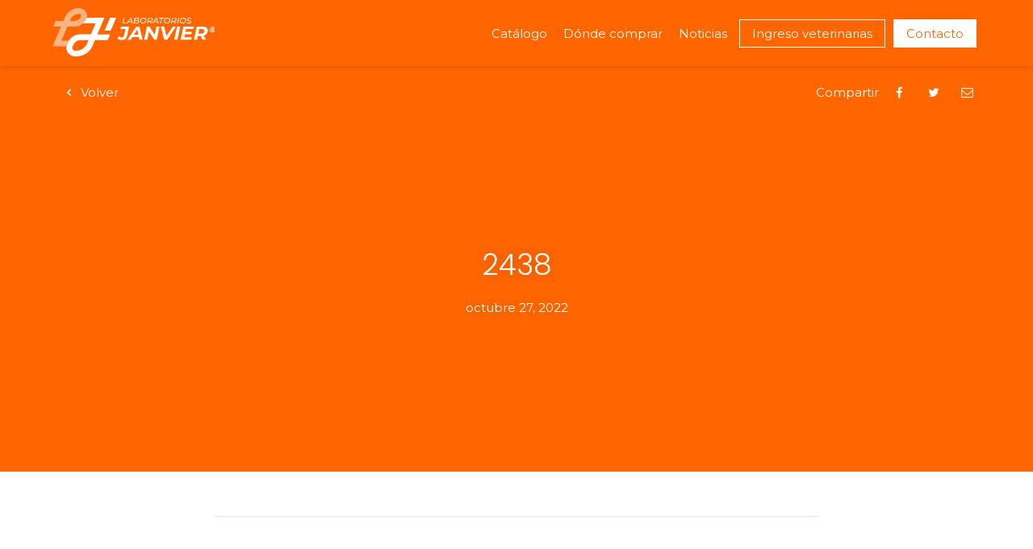

--- FILE ---
content_type: text/html; charset=UTF-8
request_url: https://laboratoriosjanvier.com.ar/pedidos/2438/
body_size: 5655
content:
<!doctype html>
<html lang="es">
<head>
  <meta charset="UTF-8">
  <meta name="viewport" content="width=device-width, initial-scale=1">
  <link rel="profile" href="https://gmpg.org/xfn/11">

  <title>2438 | Laboratorios J&#039;anvier</title>

  <!-- NOTE: Meta data

    Validate the metadata with:
    Facebook - Open Graph Object Debugger: https://developers.facebook.com/tools/debug/og/object/
    Facebook - Sharing Debugger: https://developers.facebook.com/tools/debug/sharing/
    Twitter - Card validator: https://cards-dev.twitter.com/validator
  -->

  <!-- Browsers -->
  <meta name="description" content="Pioneros en medicina veterinaria.">
  <meta name="author" content="Laboratorios J'anvier">
  <meta name="robots" content="index,follow">
  <meta name="geo.placename" content="Buenos Aires">
  <meta name="geo.region" content="AR">

  <!-- Facebook -->
  <meta property="og:type" content="website">
  <meta property="og:site_name" content="Laboratorios J'anvier">
  <meta property="og:title" content="  2438">
  <meta property="og:description" content="">
  <meta property="og:image" content="">
  <meta property="og:url" content="https://laboratoriosjanvier.com.ar">

  <!-- Twitter -->
  <meta property="twitter:card" content="summary_large_image">
  <meta property="twitter:site" content="@TWITTER_USER">
  <meta property="twitter:title" content="  2438">
  <meta property="twitter:description" content="">
  <meta property="twitter:image" content="">
  <meta property="twitter:url" content="https://laboratoriosjanvier.com.ar">

  <!-- Global site tag (gtag.js) - Google Analytics -->
  <script async src="https://www.googletagmanager.com/gtag/js?id=UA-148985072-1">
</script>
  <script>
  window.dataLayer = window.dataLayer || [];
  function gtag(){dataLayer.push(arguments);}
  gtag('js', new Date());

  gtag('config', 'UA-148985072-1');
  </script>

  <!-- NOTE: App color & img -->
  <link rel="icon" href="https://laboratoriosjanvier.com.ar/favicon.ico?v=1.1">

  <!-- NOTE: Fonts -->
  <link href="https://fonts.googleapis.com/css?family=Montserrat:400,600|Poppins:300&display=swap" rel="stylesheet">

  <title>2438 &#8211; Laboratorios J&#039;anvier</title>
<meta name='robots' content='max-image-preview:large' />
	<style>img:is([sizes="auto" i], [sizes^="auto," i]) { contain-intrinsic-size: 3000px 1500px }</style>
	<link rel='dns-prefetch' href='//ajax.googleapis.com' />
<link rel='stylesheet' id='wp-block-library-css' href='https://laboratoriosjanvier.com.ar/wp-includes/css/dist/block-library/style.min.css?ver=6.8.3' type='text/css' media='all' />
<style id='classic-theme-styles-inline-css' type='text/css'>
/*! This file is auto-generated */
.wp-block-button__link{color:#fff;background-color:#32373c;border-radius:9999px;box-shadow:none;text-decoration:none;padding:calc(.667em + 2px) calc(1.333em + 2px);font-size:1.125em}.wp-block-file__button{background:#32373c;color:#fff;text-decoration:none}
</style>
<style id='global-styles-inline-css' type='text/css'>
:root{--wp--preset--aspect-ratio--square: 1;--wp--preset--aspect-ratio--4-3: 4/3;--wp--preset--aspect-ratio--3-4: 3/4;--wp--preset--aspect-ratio--3-2: 3/2;--wp--preset--aspect-ratio--2-3: 2/3;--wp--preset--aspect-ratio--16-9: 16/9;--wp--preset--aspect-ratio--9-16: 9/16;--wp--preset--color--black: #000000;--wp--preset--color--cyan-bluish-gray: #abb8c3;--wp--preset--color--white: #ffffff;--wp--preset--color--pale-pink: #f78da7;--wp--preset--color--vivid-red: #cf2e2e;--wp--preset--color--luminous-vivid-orange: #ff6900;--wp--preset--color--luminous-vivid-amber: #fcb900;--wp--preset--color--light-green-cyan: #7bdcb5;--wp--preset--color--vivid-green-cyan: #00d084;--wp--preset--color--pale-cyan-blue: #8ed1fc;--wp--preset--color--vivid-cyan-blue: #0693e3;--wp--preset--color--vivid-purple: #9b51e0;--wp--preset--gradient--vivid-cyan-blue-to-vivid-purple: linear-gradient(135deg,rgba(6,147,227,1) 0%,rgb(155,81,224) 100%);--wp--preset--gradient--light-green-cyan-to-vivid-green-cyan: linear-gradient(135deg,rgb(122,220,180) 0%,rgb(0,208,130) 100%);--wp--preset--gradient--luminous-vivid-amber-to-luminous-vivid-orange: linear-gradient(135deg,rgba(252,185,0,1) 0%,rgba(255,105,0,1) 100%);--wp--preset--gradient--luminous-vivid-orange-to-vivid-red: linear-gradient(135deg,rgba(255,105,0,1) 0%,rgb(207,46,46) 100%);--wp--preset--gradient--very-light-gray-to-cyan-bluish-gray: linear-gradient(135deg,rgb(238,238,238) 0%,rgb(169,184,195) 100%);--wp--preset--gradient--cool-to-warm-spectrum: linear-gradient(135deg,rgb(74,234,220) 0%,rgb(151,120,209) 20%,rgb(207,42,186) 40%,rgb(238,44,130) 60%,rgb(251,105,98) 80%,rgb(254,248,76) 100%);--wp--preset--gradient--blush-light-purple: linear-gradient(135deg,rgb(255,206,236) 0%,rgb(152,150,240) 100%);--wp--preset--gradient--blush-bordeaux: linear-gradient(135deg,rgb(254,205,165) 0%,rgb(254,45,45) 50%,rgb(107,0,62) 100%);--wp--preset--gradient--luminous-dusk: linear-gradient(135deg,rgb(255,203,112) 0%,rgb(199,81,192) 50%,rgb(65,88,208) 100%);--wp--preset--gradient--pale-ocean: linear-gradient(135deg,rgb(255,245,203) 0%,rgb(182,227,212) 50%,rgb(51,167,181) 100%);--wp--preset--gradient--electric-grass: linear-gradient(135deg,rgb(202,248,128) 0%,rgb(113,206,126) 100%);--wp--preset--gradient--midnight: linear-gradient(135deg,rgb(2,3,129) 0%,rgb(40,116,252) 100%);--wp--preset--font-size--small: 13px;--wp--preset--font-size--medium: 20px;--wp--preset--font-size--large: 36px;--wp--preset--font-size--x-large: 42px;--wp--preset--spacing--20: 0.44rem;--wp--preset--spacing--30: 0.67rem;--wp--preset--spacing--40: 1rem;--wp--preset--spacing--50: 1.5rem;--wp--preset--spacing--60: 2.25rem;--wp--preset--spacing--70: 3.38rem;--wp--preset--spacing--80: 5.06rem;--wp--preset--shadow--natural: 6px 6px 9px rgba(0, 0, 0, 0.2);--wp--preset--shadow--deep: 12px 12px 50px rgba(0, 0, 0, 0.4);--wp--preset--shadow--sharp: 6px 6px 0px rgba(0, 0, 0, 0.2);--wp--preset--shadow--outlined: 6px 6px 0px -3px rgba(255, 255, 255, 1), 6px 6px rgba(0, 0, 0, 1);--wp--preset--shadow--crisp: 6px 6px 0px rgba(0, 0, 0, 1);}:where(.is-layout-flex){gap: 0.5em;}:where(.is-layout-grid){gap: 0.5em;}body .is-layout-flex{display: flex;}.is-layout-flex{flex-wrap: wrap;align-items: center;}.is-layout-flex > :is(*, div){margin: 0;}body .is-layout-grid{display: grid;}.is-layout-grid > :is(*, div){margin: 0;}:where(.wp-block-columns.is-layout-flex){gap: 2em;}:where(.wp-block-columns.is-layout-grid){gap: 2em;}:where(.wp-block-post-template.is-layout-flex){gap: 1.25em;}:where(.wp-block-post-template.is-layout-grid){gap: 1.25em;}.has-black-color{color: var(--wp--preset--color--black) !important;}.has-cyan-bluish-gray-color{color: var(--wp--preset--color--cyan-bluish-gray) !important;}.has-white-color{color: var(--wp--preset--color--white) !important;}.has-pale-pink-color{color: var(--wp--preset--color--pale-pink) !important;}.has-vivid-red-color{color: var(--wp--preset--color--vivid-red) !important;}.has-luminous-vivid-orange-color{color: var(--wp--preset--color--luminous-vivid-orange) !important;}.has-luminous-vivid-amber-color{color: var(--wp--preset--color--luminous-vivid-amber) !important;}.has-light-green-cyan-color{color: var(--wp--preset--color--light-green-cyan) !important;}.has-vivid-green-cyan-color{color: var(--wp--preset--color--vivid-green-cyan) !important;}.has-pale-cyan-blue-color{color: var(--wp--preset--color--pale-cyan-blue) !important;}.has-vivid-cyan-blue-color{color: var(--wp--preset--color--vivid-cyan-blue) !important;}.has-vivid-purple-color{color: var(--wp--preset--color--vivid-purple) !important;}.has-black-background-color{background-color: var(--wp--preset--color--black) !important;}.has-cyan-bluish-gray-background-color{background-color: var(--wp--preset--color--cyan-bluish-gray) !important;}.has-white-background-color{background-color: var(--wp--preset--color--white) !important;}.has-pale-pink-background-color{background-color: var(--wp--preset--color--pale-pink) !important;}.has-vivid-red-background-color{background-color: var(--wp--preset--color--vivid-red) !important;}.has-luminous-vivid-orange-background-color{background-color: var(--wp--preset--color--luminous-vivid-orange) !important;}.has-luminous-vivid-amber-background-color{background-color: var(--wp--preset--color--luminous-vivid-amber) !important;}.has-light-green-cyan-background-color{background-color: var(--wp--preset--color--light-green-cyan) !important;}.has-vivid-green-cyan-background-color{background-color: var(--wp--preset--color--vivid-green-cyan) !important;}.has-pale-cyan-blue-background-color{background-color: var(--wp--preset--color--pale-cyan-blue) !important;}.has-vivid-cyan-blue-background-color{background-color: var(--wp--preset--color--vivid-cyan-blue) !important;}.has-vivid-purple-background-color{background-color: var(--wp--preset--color--vivid-purple) !important;}.has-black-border-color{border-color: var(--wp--preset--color--black) !important;}.has-cyan-bluish-gray-border-color{border-color: var(--wp--preset--color--cyan-bluish-gray) !important;}.has-white-border-color{border-color: var(--wp--preset--color--white) !important;}.has-pale-pink-border-color{border-color: var(--wp--preset--color--pale-pink) !important;}.has-vivid-red-border-color{border-color: var(--wp--preset--color--vivid-red) !important;}.has-luminous-vivid-orange-border-color{border-color: var(--wp--preset--color--luminous-vivid-orange) !important;}.has-luminous-vivid-amber-border-color{border-color: var(--wp--preset--color--luminous-vivid-amber) !important;}.has-light-green-cyan-border-color{border-color: var(--wp--preset--color--light-green-cyan) !important;}.has-vivid-green-cyan-border-color{border-color: var(--wp--preset--color--vivid-green-cyan) !important;}.has-pale-cyan-blue-border-color{border-color: var(--wp--preset--color--pale-cyan-blue) !important;}.has-vivid-cyan-blue-border-color{border-color: var(--wp--preset--color--vivid-cyan-blue) !important;}.has-vivid-purple-border-color{border-color: var(--wp--preset--color--vivid-purple) !important;}.has-vivid-cyan-blue-to-vivid-purple-gradient-background{background: var(--wp--preset--gradient--vivid-cyan-blue-to-vivid-purple) !important;}.has-light-green-cyan-to-vivid-green-cyan-gradient-background{background: var(--wp--preset--gradient--light-green-cyan-to-vivid-green-cyan) !important;}.has-luminous-vivid-amber-to-luminous-vivid-orange-gradient-background{background: var(--wp--preset--gradient--luminous-vivid-amber-to-luminous-vivid-orange) !important;}.has-luminous-vivid-orange-to-vivid-red-gradient-background{background: var(--wp--preset--gradient--luminous-vivid-orange-to-vivid-red) !important;}.has-very-light-gray-to-cyan-bluish-gray-gradient-background{background: var(--wp--preset--gradient--very-light-gray-to-cyan-bluish-gray) !important;}.has-cool-to-warm-spectrum-gradient-background{background: var(--wp--preset--gradient--cool-to-warm-spectrum) !important;}.has-blush-light-purple-gradient-background{background: var(--wp--preset--gradient--blush-light-purple) !important;}.has-blush-bordeaux-gradient-background{background: var(--wp--preset--gradient--blush-bordeaux) !important;}.has-luminous-dusk-gradient-background{background: var(--wp--preset--gradient--luminous-dusk) !important;}.has-pale-ocean-gradient-background{background: var(--wp--preset--gradient--pale-ocean) !important;}.has-electric-grass-gradient-background{background: var(--wp--preset--gradient--electric-grass) !important;}.has-midnight-gradient-background{background: var(--wp--preset--gradient--midnight) !important;}.has-small-font-size{font-size: var(--wp--preset--font-size--small) !important;}.has-medium-font-size{font-size: var(--wp--preset--font-size--medium) !important;}.has-large-font-size{font-size: var(--wp--preset--font-size--large) !important;}.has-x-large-font-size{font-size: var(--wp--preset--font-size--x-large) !important;}
:where(.wp-block-post-template.is-layout-flex){gap: 1.25em;}:where(.wp-block-post-template.is-layout-grid){gap: 1.25em;}
:where(.wp-block-columns.is-layout-flex){gap: 2em;}:where(.wp-block-columns.is-layout-grid){gap: 2em;}
:root :where(.wp-block-pullquote){font-size: 1.5em;line-height: 1.6;}
</style>
<link rel='stylesheet' id='contact-form-7-css' href='https://laboratoriosjanvier.com.ar/wp-content/plugins/contact-form-7/includes/css/styles.css?ver=6.1' type='text/css' media='all' />
<link rel='stylesheet' id='laboratorios-janvier-basic-css' href='https://laboratoriosjanvier.com.ar/wp-content/themes/laboratorios-janvier/style.css?ver=1754087739' type='text/css' media='all' />
<link rel='stylesheet' id='laboratorios-janvier-libs-css' href='https://laboratoriosjanvier.com.ar/wp-content/themes/laboratorios-janvier/css/libs.css?ver=1754087739' type='text/css' media='all' />
<link rel='stylesheet' id='laboratorios-janvier-styles-css' href='https://laboratoriosjanvier.com.ar/wp-content/themes/laboratorios-janvier/css/app.css?ver=1754087739' type='text/css' media='all' />
<link rel='stylesheet' id='dashicons-css' href='https://laboratoriosjanvier.com.ar/wp-includes/css/dashicons.min.css?ver=6.8.3' type='text/css' media='all' />
<link rel='stylesheet' id='wp-pagenavi-css' href='https://laboratoriosjanvier.com.ar/wp-content/plugins/wp-pagenavi/pagenavi-css.css?ver=2.70' type='text/css' media='all' />
<link rel='stylesheet' id='cf7cf-style-css' href='https://laboratoriosjanvier.com.ar/wp-content/plugins/cf7-conditional-fields/style.css?ver=2.6.2' type='text/css' media='all' />
<link rel='stylesheet' id='um_modal-css' href='https://laboratoriosjanvier.com.ar/wp-content/plugins/ultimate-member/assets/css/um-modal.min.css?ver=2.10.5' type='text/css' media='all' />
<link rel='stylesheet' id='um_ui-css' href='https://laboratoriosjanvier.com.ar/wp-content/plugins/ultimate-member/assets/libs/jquery-ui/jquery-ui.min.css?ver=1.13.2' type='text/css' media='all' />
<link rel='stylesheet' id='um_tipsy-css' href='https://laboratoriosjanvier.com.ar/wp-content/plugins/ultimate-member/assets/libs/tipsy/tipsy.min.css?ver=1.0.0a' type='text/css' media='all' />
<link rel='stylesheet' id='um_raty-css' href='https://laboratoriosjanvier.com.ar/wp-content/plugins/ultimate-member/assets/libs/raty/um-raty.min.css?ver=2.6.0' type='text/css' media='all' />
<link rel='stylesheet' id='select2-css' href='https://laboratoriosjanvier.com.ar/wp-content/plugins/ultimate-member/assets/libs/select2/select2.min.css?ver=4.0.13' type='text/css' media='all' />
<link rel='stylesheet' id='um_fileupload-css' href='https://laboratoriosjanvier.com.ar/wp-content/plugins/ultimate-member/assets/css/um-fileupload.min.css?ver=2.10.5' type='text/css' media='all' />
<link rel='stylesheet' id='um_confirm-css' href='https://laboratoriosjanvier.com.ar/wp-content/plugins/ultimate-member/assets/libs/um-confirm/um-confirm.min.css?ver=1.0' type='text/css' media='all' />
<link rel='stylesheet' id='um_datetime-css' href='https://laboratoriosjanvier.com.ar/wp-content/plugins/ultimate-member/assets/libs/pickadate/default.min.css?ver=3.6.2' type='text/css' media='all' />
<link rel='stylesheet' id='um_datetime_date-css' href='https://laboratoriosjanvier.com.ar/wp-content/plugins/ultimate-member/assets/libs/pickadate/default.date.min.css?ver=3.6.2' type='text/css' media='all' />
<link rel='stylesheet' id='um_datetime_time-css' href='https://laboratoriosjanvier.com.ar/wp-content/plugins/ultimate-member/assets/libs/pickadate/default.time.min.css?ver=3.6.2' type='text/css' media='all' />
<link rel='stylesheet' id='um_fonticons_ii-css' href='https://laboratoriosjanvier.com.ar/wp-content/plugins/ultimate-member/assets/libs/legacy/fonticons/fonticons-ii.min.css?ver=2.10.5' type='text/css' media='all' />
<link rel='stylesheet' id='um_fonticons_fa-css' href='https://laboratoriosjanvier.com.ar/wp-content/plugins/ultimate-member/assets/libs/legacy/fonticons/fonticons-fa.min.css?ver=2.10.5' type='text/css' media='all' />
<link rel='stylesheet' id='um_fontawesome-css' href='https://laboratoriosjanvier.com.ar/wp-content/plugins/ultimate-member/assets/css/um-fontawesome.min.css?ver=6.5.2' type='text/css' media='all' />
<link rel='stylesheet' id='um_common-css' href='https://laboratoriosjanvier.com.ar/wp-content/plugins/ultimate-member/assets/css/common.min.css?ver=2.10.5' type='text/css' media='all' />
<link rel='stylesheet' id='um_responsive-css' href='https://laboratoriosjanvier.com.ar/wp-content/plugins/ultimate-member/assets/css/um-responsive.min.css?ver=2.10.5' type='text/css' media='all' />
<link rel='stylesheet' id='um_styles-css' href='https://laboratoriosjanvier.com.ar/wp-content/plugins/ultimate-member/assets/css/um-styles.min.css?ver=2.10.5' type='text/css' media='all' />
<link rel='stylesheet' id='um_crop-css' href='https://laboratoriosjanvier.com.ar/wp-content/plugins/ultimate-member/assets/libs/cropper/cropper.min.css?ver=1.6.1' type='text/css' media='all' />
<link rel='stylesheet' id='um_profile-css' href='https://laboratoriosjanvier.com.ar/wp-content/plugins/ultimate-member/assets/css/um-profile.min.css?ver=2.10.5' type='text/css' media='all' />
<link rel='stylesheet' id='um_account-css' href='https://laboratoriosjanvier.com.ar/wp-content/plugins/ultimate-member/assets/css/um-account.min.css?ver=2.10.5' type='text/css' media='all' />
<link rel='stylesheet' id='um_misc-css' href='https://laboratoriosjanvier.com.ar/wp-content/plugins/ultimate-member/assets/css/um-misc.min.css?ver=2.10.5' type='text/css' media='all' />
<link rel='stylesheet' id='um_default_css-css' href='https://laboratoriosjanvier.com.ar/wp-content/plugins/ultimate-member/assets/css/um-old-default.min.css?ver=2.10.5' type='text/css' media='all' />
<script type="text/javascript" id="wpgmza_data-js-extra">
/* <![CDATA[ */
var wpgmza_google_api_status = {"message":"Enqueued","code":"ENQUEUED"};
/* ]]> */
</script>
<script type="text/javascript" src="https://laboratoriosjanvier.com.ar/wp-content/plugins/wp-google-maps/wpgmza_data.js?ver=6.8.3" id="wpgmza_data-js"></script>
<script type="text/javascript" src="https://ajax.googleapis.com/ajax/libs/jquery/3.6.0/jquery.min.js?ver=6.8.3" id="jquery-js"></script>
<script type="text/javascript" src="https://laboratoriosjanvier.com.ar/wp-content/themes/laboratorios-janvier/js/libs.js?ver=1754087739" id="laboratorios-janvier-libs-js"></script>
<script type="text/javascript" src="https://laboratoriosjanvier.com.ar/wp-content/themes/laboratorios-janvier/js/app.js?ver=1754087739" id="laboratorios-janvier-scripts-js"></script>
<script type="text/javascript" src="https://laboratoriosjanvier.com.ar/wp-content/plugins/ultimate-member/assets/js/um-gdpr.min.js?ver=2.10.5" id="um-gdpr-js"></script>
<link rel="https://api.w.org/" href="https://laboratoriosjanvier.com.ar/wp-json/" /><link rel="alternate" title="JSON" type="application/json" href="https://laboratoriosjanvier.com.ar/wp-json/wp/v2/pedidos/2438" /><link rel="canonical" href="https://laboratoriosjanvier.com.ar/pedidos/2438/" />
<link rel='shortlink' href='https://laboratoriosjanvier.com.ar/?p=2438' />
<link rel="alternate" title="oEmbed (JSON)" type="application/json+oembed" href="https://laboratoriosjanvier.com.ar/wp-json/oembed/1.0/embed?url=https%3A%2F%2Flaboratoriosjanvier.com.ar%2Fpedidos%2F2438%2F" />
<link rel="alternate" title="oEmbed (XML)" type="text/xml+oembed" href="https://laboratoriosjanvier.com.ar/wp-json/oembed/1.0/embed?url=https%3A%2F%2Flaboratoriosjanvier.com.ar%2Fpedidos%2F2438%2F&#038;format=xml" />
<script async src="https://www.googletagmanager.com/gtag/js?id=G-297469209" type="text/javascript"></script><script type="text/javascript">window.dataLayer = window.dataLayer || [];function gtag(){dataLayer.push(arguments);}gtag('js', new Date());gtag('config', 'G-297469209');</script><style type="text/css">.recentcomments a{display:inline !important;padding:0 !important;margin:0 !important;}</style><link rel="icon" href="https://laboratoriosjanvier.com.ar/wp-content/uploads/2024/07/cropped-Perfil-FacebookIG_Isotipo-32x32.png" sizes="32x32" />
<link rel="icon" href="https://laboratoriosjanvier.com.ar/wp-content/uploads/2024/07/cropped-Perfil-FacebookIG_Isotipo-192x192.png" sizes="192x192" />
<link rel="apple-touch-icon" href="https://laboratoriosjanvier.com.ar/wp-content/uploads/2024/07/cropped-Perfil-FacebookIG_Isotipo-180x180.png" />
<meta name="msapplication-TileImage" content="https://laboratoriosjanvier.com.ar/wp-content/uploads/2024/07/cropped-Perfil-FacebookIG_Isotipo-270x270.png" />
		<style type="text/css" id="wp-custom-css">
			

/* Custom Facebook Feed */
.facebookFeed {
    box-sizing: border-box;
    padding: 5px;
}
.cff-likebox {
    margin-top: 0;
}
#cff .cff-item {
    box-sizing: border-box;
    padding: 12px 6px 6px 6px;
    text-align: left;
    border-left: 1px solid #ddd;
    border-right: 1px solid #ddd;
}
#cff .cff-item:nth-child(odd) {
    background-color: #f9f9f9;
}
/* Custom Facebook Feed - End */		</style>
		</head>

<body class="wp-singular pedidos-template-default single single-pedidos postid-2438 wp-theme-laboratorios-janvier">

  <!-- NOTE: NAV -->
  <nav class="c-navigation is-dark">
    <div class="wrapper wrapper_lg air air_horz">
      <a href="https://laboratoriosjanvier.com.ar" class="c-navigation__logo" title="Ir al inicio"><img src="https://laboratoriosjanvier.com.ar/wp-content/themes/laboratorios-janvier/img/logos/logo.svg" alt="Ir al inicio"></a>
      <span class="c-navigation__trigger"><span class="c-navigation__bars"></span></span>
      <ul id="Primary" class="c-navigation__menu"><li id="menu-item-310" class="c-navigation__item menu-item menu-item-type-post_type_archive menu-item-object-productos menu-item-310"><a href="https://laboratoriosjanvier.com.ar/productos/">Catálogo</a></li>
<li id="menu-item-527" class="c-navigation__item menu-item menu-item-type-post_type menu-item-object-page menu-item-527"><a href="https://laboratoriosjanvier.com.ar/puntos-janvier/">Dónde comprar</a></li>
<li id="menu-item-296" class="c-navigation__item menu-item menu-item-type-post_type menu-item-object-page current_page_parent menu-item-296"><a href="https://laboratoriosjanvier.com.ar/blog/">Noticias</a></li>
<li id="menu-item-1509" class="c-navigation__item cta cta_secondary menu-item menu-item-type-post_type menu-item-object-page menu-item-1509"><a href="https://laboratoriosjanvier.com.ar/ingreso/">Ingreso veterinarias</a></li>
<li id="menu-item-295" class="c-navigation__item cta cta_primary menu-item menu-item-type-custom menu-item-object-custom menu-item-home menu-item-295"><a href="https://laboratoriosjanvier.com.ar/#contacto">Contacto</a></li>
</ul>    </div>
  </nav>
  <!-- XXX: NAV -->
  <!-- NOTE: HERO -->
  <div class="l-hero l-hero_post" style="background-image: url('')">
    <div class="c-filter"></div>
    <div class="l-hero__wrapper wrapper wrapper_lg air air_horz">
      <div class="l-hero__actions">
        <a href="https://laboratoriosjanvier.com.ar/blog/" class="l-hero__back"><i class="icon-left-open"></i> Volver</a>
        <div class="l-hero__share c-share">
          <span>Compartir</span>
          <a href="#" class="c-share__option c-share__option_facebook"><i class="icon-facebook"></i></a>
          <a href="#" class="c-share__option c-share__option_twitter"><i class="icon-twitter"></i></a>
          <a href="#" class="c-share__option c-share__option_mail" target="_blank"><i class="icon-mail"></i></a>
        </div>
      </div>
      <div class="l-hero__postTitle">
        <h2 class="c-title c-title_white">
          2438        </h2>
        <p class="c-paragraph">
          octubre 27, 2022        </p>
      </div>
    </div>
  </div>
  <!-- XXX: HERO -->

  <!-- NOTE: SECCION -->
  <div id="section1" class="l-section l-section_post">
    <div class="l-section__wrapper wrapper wrapper_sm air">
          </div>
  </div>
  <!-- XXX: SECCION -->

  <!-- NOTE: SECCION -->
    <div id="section2" class="l-section">
    <div class="l-section__wrapper l-section__wrapper_home wrapper wrapper_lg air">
      <h2 class="c-title c-title_primary">
        Otras noticias
      </h2>
      <div class="l-section__catalog l-section__catalog_swiper">
        <!-- Swiper -->
        <div class="swiper-container swiper-post">
          <div class="swiper-wrapper">
                        <div class="swiper-slide">
              
<a href="https://laboratoriosjanvier.com.ar/amlodipina-cat-el-primer-medicamento-para-la-hipertension-registrado-en-veterinaria-en-argentina/" class="c-post">
  <div class="c-post__wrapper">
    <div class="c-post__img" style="background-image: url('https://laboratoriosjanvier.com.ar/wp-content/uploads/2023/06/Amlodipina-Portada-1024x683.jpg');"></div>
    <div class="c-post__info">
      <h3 class="c-title c-title_primary c-title_sm">
        Amlodipina CAT. El primer medicamento para la hipertensión registrado en veterinaria en Argentina      </h3>
      <p class="c-paragraph">
        ¿La presión de tu gato está un poco alta? Mantenela bajo control con el...      </p>
      <span class="c-post__date">
        junio 30, 2023      </span>
    </div>
  </div>
</a>
            </div>
                        <div class="swiper-slide">
              
<a href="https://laboratoriosjanvier.com.ar/la-familia-de-rp-dieta-integral-especifica-se-agranda/" class="c-post">
  <div class="c-post__wrapper">
    <div class="c-post__img" style="background-image: url('https://laboratoriosjanvier.com.ar/wp-content/uploads/2023/01/Nuevos-RP-Cover-1024x721.webp');"></div>
    <div class="c-post__info">
      <h3 class="c-title c-title_primary c-title_sm">
        La familia de RP® Dieta Integral Específica se agranda!      </h3>
      <p class="c-paragraph">
        Presentamos dos nuevos miembros de la familia de Alimentos Completos Medicados RP: RP Dieta...      </p>
      <span class="c-post__date">
        enero 28, 2023      </span>
    </div>
  </div>
</a>
            </div>
                        <div class="swiper-slide">
              
<a href="https://laboratoriosjanvier.com.ar/rp-dieta-integral-especifica-perros-adultos/" class="c-post">
  <div class="c-post__wrapper">
    <div class="c-post__img" style="background-image: url('https://laboratoriosjanvier.com.ar/wp-content/uploads/2022/08/RP-Cover-1024x576.jpg');"></div>
    <div class="c-post__info">
      <h3 class="c-title c-title_primary c-title_sm">
        RP® Dieta Integral Específica &#8211; Perros Adultos      </h3>
      <p class="c-paragraph">
        Presentamos el primer producto de nuestra familia de Alimentos Completos Medicados: RP Dieta Integral...      </p>
      <span class="c-post__date">
        agosto 8, 2022      </span>
    </div>
  </div>
</a>
            </div>
                                </div>
          <!-- Add Pagination -->
          <div class="swiper-pagination swiper-pagination_post"></div>
        </div>
      </div>
    </div>
  </div>
    <!-- XXX: SECCION -->


  <!-- NOTE: FOOTER -->
  <footer class="l-footer">
    <div class="l-footer__wrapper wrapper wrapper_lg air">
      <div class="l-footer__logo">
        <img src="https://laboratoriosjanvier.com.ar/wp-content/themes/laboratorios-janvier/img/logos/logo_white.svg" alt="Ecommerce logo" class="">
        <p>Remedios de Escalada de San Martín 3687<br />
(C1407EVG) Ciudad Autónoma de Bs. As.<br />
República Argentina</p>
      </div>
      <div class="l-footer__container">
        <div class="l-footer__social">
                      <a href="https://www.facebook.com/labjanvier/" class="l-footer__sociaLink"><i class="icon-facebook"></i></a>
                                <a href="https://www.instagram.com/laboratoriosjanvier/" class="l-footer__sociaLink"><i class="icon-instagram"></i></a>
                                <a href="https://www.twitter.com/labjanvier" class="l-footer__sociaLink"><i class="icon-twitter"></i></a>
                  </div>
        <ul id="Secondary" class="l-footer__menu"><li id="menu-item-309" class="menu-item menu-item-type-post_type_archive menu-item-object-productos menu-item-309"><a href="https://laboratoriosjanvier.com.ar/productos/">Catálogo</a></li>
<li id="menu-item-297" class="menu-item menu-item-type-post_type menu-item-object-page current_page_parent menu-item-297"><a href="https://laboratoriosjanvier.com.ar/blog/">Noticias</a></li>
<li id="menu-item-298" class="menu-item menu-item-type-custom menu-item-object-custom menu-item-home menu-item-298"><a href="https://laboratoriosjanvier.com.ar/#contacto">Contacto</a></li>
</ul>        <div class="l-footer__contact">
                  </div>
      </div>
    </div>
  </footer>
  <!-- XXX: FOOTER -->


<div id="um_upload_single" style="display:none;"></div>

<div id="um_view_photo" style="display:none;">
	<a href="javascript:void(0);" data-action="um_remove_modal" class="um-modal-close" aria-label="Cerrar la vista emergente de la foto">
		<i class="um-faicon-times"></i>
	</a>

	<div class="um-modal-body photo">
		<div class="um-modal-photo"></div>
	</div>
</div>
<script type="speculationrules">
{"prefetch":[{"source":"document","where":{"and":[{"href_matches":"\/*"},{"not":{"href_matches":["\/wp-*.php","\/wp-admin\/*","\/wp-content\/uploads\/*","\/wp-content\/*","\/wp-content\/plugins\/*","\/wp-content\/themes\/laboratorios-janvier\/*","\/*\\?(.+)"]}},{"not":{"selector_matches":"a[rel~=\"nofollow\"]"}},{"not":{"selector_matches":".no-prefetch, .no-prefetch a"}}]},"eagerness":"conservative"}]}
</script>
<script type="text/javascript" src="https://laboratoriosjanvier.com.ar/wp-includes/js/dist/hooks.min.js?ver=4d63a3d491d11ffd8ac6" id="wp-hooks-js"></script>
<script type="text/javascript" src="https://laboratoriosjanvier.com.ar/wp-includes/js/dist/i18n.min.js?ver=5e580eb46a90c2b997e6" id="wp-i18n-js"></script>
<script type="text/javascript" id="wp-i18n-js-after">
/* <![CDATA[ */
wp.i18n.setLocaleData( { 'text direction\u0004ltr': [ 'ltr' ] } );
/* ]]> */
</script>
<script type="text/javascript" src="https://laboratoriosjanvier.com.ar/wp-content/plugins/contact-form-7/includes/swv/js/index.js?ver=6.1" id="swv-js"></script>
<script type="text/javascript" id="contact-form-7-js-translations">
/* <![CDATA[ */
( function( domain, translations ) {
	var localeData = translations.locale_data[ domain ] || translations.locale_data.messages;
	localeData[""].domain = domain;
	wp.i18n.setLocaleData( localeData, domain );
} )( "contact-form-7", {"translation-revision-date":"2025-06-26 10:54:55+0000","generator":"GlotPress\/4.0.1","domain":"messages","locale_data":{"messages":{"":{"domain":"messages","plural-forms":"nplurals=2; plural=n != 1;","lang":"es"},"This contact form is placed in the wrong place.":["Este formulario de contacto est\u00e1 situado en el lugar incorrecto."],"Error:":["Error:"]}},"comment":{"reference":"includes\/js\/index.js"}} );
/* ]]> */
</script>
<script type="text/javascript" id="contact-form-7-js-before">
/* <![CDATA[ */
var wpcf7 = {
    "api": {
        "root": "https:\/\/laboratoriosjanvier.com.ar\/wp-json\/",
        "namespace": "contact-form-7\/v1"
    }
};
/* ]]> */
</script>
<script type="text/javascript" src="https://laboratoriosjanvier.com.ar/wp-content/plugins/contact-form-7/includes/js/index.js?ver=6.1" id="contact-form-7-js"></script>
<script type="text/javascript" id="wpcf7cf-scripts-js-extra">
/* <![CDATA[ */
var wpcf7cf_global_settings = {"ajaxurl":"https:\/\/laboratoriosjanvier.com.ar\/wp-admin\/admin-ajax.php"};
/* ]]> */
</script>
<script type="text/javascript" src="https://laboratoriosjanvier.com.ar/wp-content/plugins/cf7-conditional-fields/js/scripts.js?ver=2.6.2" id="wpcf7cf-scripts-js"></script>
<script type="text/javascript" src="https://www.google.com/recaptcha/api.js?render=6LdMI_IcAAAAAKHgrLo2e_THA_UDaDICUn8WMs5_&amp;ver=3.0" id="google-recaptcha-js"></script>
<script type="text/javascript" src="https://laboratoriosjanvier.com.ar/wp-includes/js/dist/vendor/wp-polyfill.min.js?ver=3.15.0" id="wp-polyfill-js"></script>
<script type="text/javascript" id="wpcf7-recaptcha-js-before">
/* <![CDATA[ */
var wpcf7_recaptcha = {
    "sitekey": "6LdMI_IcAAAAAKHgrLo2e_THA_UDaDICUn8WMs5_",
    "actions": {
        "homepage": "homepage",
        "contactform": "contactform"
    }
};
/* ]]> */
</script>
<script type="text/javascript" src="https://laboratoriosjanvier.com.ar/wp-content/plugins/contact-form-7/modules/recaptcha/index.js?ver=6.1" id="wpcf7-recaptcha-js"></script>
<script type="text/javascript" src="https://laboratoriosjanvier.com.ar/wp-includes/js/underscore.min.js?ver=1.13.7" id="underscore-js"></script>
<script type="text/javascript" id="wp-util-js-extra">
/* <![CDATA[ */
var _wpUtilSettings = {"ajax":{"url":"\/wp-admin\/admin-ajax.php"}};
/* ]]> */
</script>
<script type="text/javascript" src="https://laboratoriosjanvier.com.ar/wp-includes/js/wp-util.min.js?ver=6.8.3" id="wp-util-js"></script>
<script type="text/javascript" src="https://laboratoriosjanvier.com.ar/wp-content/plugins/ultimate-member/assets/libs/tipsy/tipsy.min.js?ver=1.0.0a" id="um_tipsy-js"></script>
<script type="text/javascript" src="https://laboratoriosjanvier.com.ar/wp-content/plugins/ultimate-member/assets/libs/um-confirm/um-confirm.min.js?ver=1.0" id="um_confirm-js"></script>
<script type="text/javascript" src="https://laboratoriosjanvier.com.ar/wp-content/plugins/ultimate-member/assets/libs/pickadate/picker.min.js?ver=3.6.2" id="um_datetime-js"></script>
<script type="text/javascript" src="https://laboratoriosjanvier.com.ar/wp-content/plugins/ultimate-member/assets/libs/pickadate/picker.date.min.js?ver=3.6.2" id="um_datetime_date-js"></script>
<script type="text/javascript" src="https://laboratoriosjanvier.com.ar/wp-content/plugins/ultimate-member/assets/libs/pickadate/picker.time.min.js?ver=3.6.2" id="um_datetime_time-js"></script>
<script type="text/javascript" src="https://laboratoriosjanvier.com.ar/wp-content/plugins/ultimate-member/assets/libs/pickadate/translations/es_ES.min.js?ver=3.6.2" id="um_datetime_locale-js"></script>
<script type="text/javascript" id="um_common-js-extra">
/* <![CDATA[ */
var um_common_variables = {"locale":"es_ES"};
var um_common_variables = {"locale":"es_ES"};
/* ]]> */
</script>
<script type="text/javascript" src="https://laboratoriosjanvier.com.ar/wp-content/plugins/ultimate-member/assets/js/common.min.js?ver=2.10.5" id="um_common-js"></script>
<script type="text/javascript" src="https://laboratoriosjanvier.com.ar/wp-content/plugins/ultimate-member/assets/libs/cropper/cropper.min.js?ver=1.6.1" id="um_crop-js"></script>
<script type="text/javascript" id="um_frontend_common-js-extra">
/* <![CDATA[ */
var um_frontend_common_variables = [];
/* ]]> */
</script>
<script type="text/javascript" src="https://laboratoriosjanvier.com.ar/wp-content/plugins/ultimate-member/assets/js/common-frontend.min.js?ver=2.10.5" id="um_frontend_common-js"></script>
<script type="text/javascript" src="https://laboratoriosjanvier.com.ar/wp-content/plugins/ultimate-member/assets/js/um-modal.min.js?ver=2.10.5" id="um_modal-js"></script>
<script type="text/javascript" src="https://laboratoriosjanvier.com.ar/wp-content/plugins/ultimate-member/assets/libs/jquery-form/jquery-form.min.js?ver=2.10.5" id="um_jquery_form-js"></script>
<script type="text/javascript" src="https://laboratoriosjanvier.com.ar/wp-content/plugins/ultimate-member/assets/libs/fileupload/fileupload.js?ver=2.10.5" id="um_fileupload-js"></script>
<script type="text/javascript" src="https://laboratoriosjanvier.com.ar/wp-content/plugins/ultimate-member/assets/js/um-functions.min.js?ver=2.10.5" id="um_functions-js"></script>
<script type="text/javascript" src="https://laboratoriosjanvier.com.ar/wp-content/plugins/ultimate-member/assets/js/um-responsive.min.js?ver=2.10.5" id="um_responsive-js"></script>
<script type="text/javascript" src="https://laboratoriosjanvier.com.ar/wp-content/plugins/ultimate-member/assets/js/um-conditional.min.js?ver=2.10.5" id="um_conditional-js"></script>
<script type="text/javascript" src="https://laboratoriosjanvier.com.ar/wp-content/plugins/ultimate-member/assets/libs/select2/select2.full.min.js?ver=4.0.13" id="select2-js"></script>
<script type="text/javascript" src="https://laboratoriosjanvier.com.ar/wp-content/plugins/ultimate-member/assets/libs/select2/i18n/es.js?ver=4.0.13" id="um_select2_locale-js"></script>
<script type="text/javascript" id="um_raty-js-translations">
/* <![CDATA[ */
( function( domain, translations ) {
	var localeData = translations.locale_data[ domain ] || translations.locale_data.messages;
	localeData[""].domain = domain;
	wp.i18n.setLocaleData( localeData, domain );
} )( "ultimate-member", {"translation-revision-date":"2025-08-28 17:17:14+0000","generator":"GlotPress\/4.0.1","domain":"messages","locale_data":{"messages":{"":{"domain":"messages","plural-forms":"nplurals=2; plural=n != 1;","lang":"es"},"Cancel this rating!":["\u00a1Cancelar esta puntuaci\u00f3n!"],"Not rated yet!":["\u00a1A\u00fan no puntuado!"]}},"comment":{"reference":"assets\/libs\/raty\/um-raty.js"}} );
/* ]]> */
</script>
<script type="text/javascript" src="https://laboratoriosjanvier.com.ar/wp-content/plugins/ultimate-member/assets/libs/raty/um-raty.min.js?ver=2.6.0" id="um_raty-js"></script>
<script type="text/javascript" id="um_scripts-js-extra">
/* <![CDATA[ */
var um_scripts = {"max_upload_size":"52428800","nonce":"7b97f8d289"};
/* ]]> */
</script>
<script type="text/javascript" src="https://laboratoriosjanvier.com.ar/wp-content/plugins/ultimate-member/assets/js/um-scripts.min.js?ver=2.10.5" id="um_scripts-js"></script>
<script type="text/javascript" id="um_profile-js-translations">
/* <![CDATA[ */
( function( domain, translations ) {
	var localeData = translations.locale_data[ domain ] || translations.locale_data.messages;
	localeData[""].domain = domain;
	wp.i18n.setLocaleData( localeData, domain );
} )( "ultimate-member", {"translation-revision-date":"2025-08-28 17:17:14+0000","generator":"GlotPress\/4.0.1","domain":"messages","locale_data":{"messages":{"":{"domain":"messages","plural-forms":"nplurals=2; plural=n != 1;","lang":"es"},"Are you sure that you want to delete this user?":["\u00bfSeguro que quieres borrar este usuario?"],"Upload a cover photo":["Subir una foto de portada"]}},"comment":{"reference":"assets\/js\/um-profile.js"}} );
/* ]]> */
</script>
<script type="text/javascript" src="https://laboratoriosjanvier.com.ar/wp-content/plugins/ultimate-member/assets/js/um-profile.min.js?ver=2.10.5" id="um_profile-js"></script>
<script type="text/javascript" src="https://laboratoriosjanvier.com.ar/wp-content/plugins/ultimate-member/assets/js/um-account.min.js?ver=2.10.5" id="um_account-js"></script>

</body>
</html>


--- FILE ---
content_type: text/html; charset=utf-8
request_url: https://www.google.com/recaptcha/api2/anchor?ar=1&k=6LdMI_IcAAAAAKHgrLo2e_THA_UDaDICUn8WMs5_&co=aHR0cHM6Ly9sYWJvcmF0b3Jpb3NqYW52aWVyLmNvbS5hcjo0NDM.&hl=en&v=PoyoqOPhxBO7pBk68S4YbpHZ&size=invisible&anchor-ms=20000&execute-ms=30000&cb=c599eowy273h
body_size: 48854
content:
<!DOCTYPE HTML><html dir="ltr" lang="en"><head><meta http-equiv="Content-Type" content="text/html; charset=UTF-8">
<meta http-equiv="X-UA-Compatible" content="IE=edge">
<title>reCAPTCHA</title>
<style type="text/css">
/* cyrillic-ext */
@font-face {
  font-family: 'Roboto';
  font-style: normal;
  font-weight: 400;
  font-stretch: 100%;
  src: url(//fonts.gstatic.com/s/roboto/v48/KFO7CnqEu92Fr1ME7kSn66aGLdTylUAMa3GUBHMdazTgWw.woff2) format('woff2');
  unicode-range: U+0460-052F, U+1C80-1C8A, U+20B4, U+2DE0-2DFF, U+A640-A69F, U+FE2E-FE2F;
}
/* cyrillic */
@font-face {
  font-family: 'Roboto';
  font-style: normal;
  font-weight: 400;
  font-stretch: 100%;
  src: url(//fonts.gstatic.com/s/roboto/v48/KFO7CnqEu92Fr1ME7kSn66aGLdTylUAMa3iUBHMdazTgWw.woff2) format('woff2');
  unicode-range: U+0301, U+0400-045F, U+0490-0491, U+04B0-04B1, U+2116;
}
/* greek-ext */
@font-face {
  font-family: 'Roboto';
  font-style: normal;
  font-weight: 400;
  font-stretch: 100%;
  src: url(//fonts.gstatic.com/s/roboto/v48/KFO7CnqEu92Fr1ME7kSn66aGLdTylUAMa3CUBHMdazTgWw.woff2) format('woff2');
  unicode-range: U+1F00-1FFF;
}
/* greek */
@font-face {
  font-family: 'Roboto';
  font-style: normal;
  font-weight: 400;
  font-stretch: 100%;
  src: url(//fonts.gstatic.com/s/roboto/v48/KFO7CnqEu92Fr1ME7kSn66aGLdTylUAMa3-UBHMdazTgWw.woff2) format('woff2');
  unicode-range: U+0370-0377, U+037A-037F, U+0384-038A, U+038C, U+038E-03A1, U+03A3-03FF;
}
/* math */
@font-face {
  font-family: 'Roboto';
  font-style: normal;
  font-weight: 400;
  font-stretch: 100%;
  src: url(//fonts.gstatic.com/s/roboto/v48/KFO7CnqEu92Fr1ME7kSn66aGLdTylUAMawCUBHMdazTgWw.woff2) format('woff2');
  unicode-range: U+0302-0303, U+0305, U+0307-0308, U+0310, U+0312, U+0315, U+031A, U+0326-0327, U+032C, U+032F-0330, U+0332-0333, U+0338, U+033A, U+0346, U+034D, U+0391-03A1, U+03A3-03A9, U+03B1-03C9, U+03D1, U+03D5-03D6, U+03F0-03F1, U+03F4-03F5, U+2016-2017, U+2034-2038, U+203C, U+2040, U+2043, U+2047, U+2050, U+2057, U+205F, U+2070-2071, U+2074-208E, U+2090-209C, U+20D0-20DC, U+20E1, U+20E5-20EF, U+2100-2112, U+2114-2115, U+2117-2121, U+2123-214F, U+2190, U+2192, U+2194-21AE, U+21B0-21E5, U+21F1-21F2, U+21F4-2211, U+2213-2214, U+2216-22FF, U+2308-230B, U+2310, U+2319, U+231C-2321, U+2336-237A, U+237C, U+2395, U+239B-23B7, U+23D0, U+23DC-23E1, U+2474-2475, U+25AF, U+25B3, U+25B7, U+25BD, U+25C1, U+25CA, U+25CC, U+25FB, U+266D-266F, U+27C0-27FF, U+2900-2AFF, U+2B0E-2B11, U+2B30-2B4C, U+2BFE, U+3030, U+FF5B, U+FF5D, U+1D400-1D7FF, U+1EE00-1EEFF;
}
/* symbols */
@font-face {
  font-family: 'Roboto';
  font-style: normal;
  font-weight: 400;
  font-stretch: 100%;
  src: url(//fonts.gstatic.com/s/roboto/v48/KFO7CnqEu92Fr1ME7kSn66aGLdTylUAMaxKUBHMdazTgWw.woff2) format('woff2');
  unicode-range: U+0001-000C, U+000E-001F, U+007F-009F, U+20DD-20E0, U+20E2-20E4, U+2150-218F, U+2190, U+2192, U+2194-2199, U+21AF, U+21E6-21F0, U+21F3, U+2218-2219, U+2299, U+22C4-22C6, U+2300-243F, U+2440-244A, U+2460-24FF, U+25A0-27BF, U+2800-28FF, U+2921-2922, U+2981, U+29BF, U+29EB, U+2B00-2BFF, U+4DC0-4DFF, U+FFF9-FFFB, U+10140-1018E, U+10190-1019C, U+101A0, U+101D0-101FD, U+102E0-102FB, U+10E60-10E7E, U+1D2C0-1D2D3, U+1D2E0-1D37F, U+1F000-1F0FF, U+1F100-1F1AD, U+1F1E6-1F1FF, U+1F30D-1F30F, U+1F315, U+1F31C, U+1F31E, U+1F320-1F32C, U+1F336, U+1F378, U+1F37D, U+1F382, U+1F393-1F39F, U+1F3A7-1F3A8, U+1F3AC-1F3AF, U+1F3C2, U+1F3C4-1F3C6, U+1F3CA-1F3CE, U+1F3D4-1F3E0, U+1F3ED, U+1F3F1-1F3F3, U+1F3F5-1F3F7, U+1F408, U+1F415, U+1F41F, U+1F426, U+1F43F, U+1F441-1F442, U+1F444, U+1F446-1F449, U+1F44C-1F44E, U+1F453, U+1F46A, U+1F47D, U+1F4A3, U+1F4B0, U+1F4B3, U+1F4B9, U+1F4BB, U+1F4BF, U+1F4C8-1F4CB, U+1F4D6, U+1F4DA, U+1F4DF, U+1F4E3-1F4E6, U+1F4EA-1F4ED, U+1F4F7, U+1F4F9-1F4FB, U+1F4FD-1F4FE, U+1F503, U+1F507-1F50B, U+1F50D, U+1F512-1F513, U+1F53E-1F54A, U+1F54F-1F5FA, U+1F610, U+1F650-1F67F, U+1F687, U+1F68D, U+1F691, U+1F694, U+1F698, U+1F6AD, U+1F6B2, U+1F6B9-1F6BA, U+1F6BC, U+1F6C6-1F6CF, U+1F6D3-1F6D7, U+1F6E0-1F6EA, U+1F6F0-1F6F3, U+1F6F7-1F6FC, U+1F700-1F7FF, U+1F800-1F80B, U+1F810-1F847, U+1F850-1F859, U+1F860-1F887, U+1F890-1F8AD, U+1F8B0-1F8BB, U+1F8C0-1F8C1, U+1F900-1F90B, U+1F93B, U+1F946, U+1F984, U+1F996, U+1F9E9, U+1FA00-1FA6F, U+1FA70-1FA7C, U+1FA80-1FA89, U+1FA8F-1FAC6, U+1FACE-1FADC, U+1FADF-1FAE9, U+1FAF0-1FAF8, U+1FB00-1FBFF;
}
/* vietnamese */
@font-face {
  font-family: 'Roboto';
  font-style: normal;
  font-weight: 400;
  font-stretch: 100%;
  src: url(//fonts.gstatic.com/s/roboto/v48/KFO7CnqEu92Fr1ME7kSn66aGLdTylUAMa3OUBHMdazTgWw.woff2) format('woff2');
  unicode-range: U+0102-0103, U+0110-0111, U+0128-0129, U+0168-0169, U+01A0-01A1, U+01AF-01B0, U+0300-0301, U+0303-0304, U+0308-0309, U+0323, U+0329, U+1EA0-1EF9, U+20AB;
}
/* latin-ext */
@font-face {
  font-family: 'Roboto';
  font-style: normal;
  font-weight: 400;
  font-stretch: 100%;
  src: url(//fonts.gstatic.com/s/roboto/v48/KFO7CnqEu92Fr1ME7kSn66aGLdTylUAMa3KUBHMdazTgWw.woff2) format('woff2');
  unicode-range: U+0100-02BA, U+02BD-02C5, U+02C7-02CC, U+02CE-02D7, U+02DD-02FF, U+0304, U+0308, U+0329, U+1D00-1DBF, U+1E00-1E9F, U+1EF2-1EFF, U+2020, U+20A0-20AB, U+20AD-20C0, U+2113, U+2C60-2C7F, U+A720-A7FF;
}
/* latin */
@font-face {
  font-family: 'Roboto';
  font-style: normal;
  font-weight: 400;
  font-stretch: 100%;
  src: url(//fonts.gstatic.com/s/roboto/v48/KFO7CnqEu92Fr1ME7kSn66aGLdTylUAMa3yUBHMdazQ.woff2) format('woff2');
  unicode-range: U+0000-00FF, U+0131, U+0152-0153, U+02BB-02BC, U+02C6, U+02DA, U+02DC, U+0304, U+0308, U+0329, U+2000-206F, U+20AC, U+2122, U+2191, U+2193, U+2212, U+2215, U+FEFF, U+FFFD;
}
/* cyrillic-ext */
@font-face {
  font-family: 'Roboto';
  font-style: normal;
  font-weight: 500;
  font-stretch: 100%;
  src: url(//fonts.gstatic.com/s/roboto/v48/KFO7CnqEu92Fr1ME7kSn66aGLdTylUAMa3GUBHMdazTgWw.woff2) format('woff2');
  unicode-range: U+0460-052F, U+1C80-1C8A, U+20B4, U+2DE0-2DFF, U+A640-A69F, U+FE2E-FE2F;
}
/* cyrillic */
@font-face {
  font-family: 'Roboto';
  font-style: normal;
  font-weight: 500;
  font-stretch: 100%;
  src: url(//fonts.gstatic.com/s/roboto/v48/KFO7CnqEu92Fr1ME7kSn66aGLdTylUAMa3iUBHMdazTgWw.woff2) format('woff2');
  unicode-range: U+0301, U+0400-045F, U+0490-0491, U+04B0-04B1, U+2116;
}
/* greek-ext */
@font-face {
  font-family: 'Roboto';
  font-style: normal;
  font-weight: 500;
  font-stretch: 100%;
  src: url(//fonts.gstatic.com/s/roboto/v48/KFO7CnqEu92Fr1ME7kSn66aGLdTylUAMa3CUBHMdazTgWw.woff2) format('woff2');
  unicode-range: U+1F00-1FFF;
}
/* greek */
@font-face {
  font-family: 'Roboto';
  font-style: normal;
  font-weight: 500;
  font-stretch: 100%;
  src: url(//fonts.gstatic.com/s/roboto/v48/KFO7CnqEu92Fr1ME7kSn66aGLdTylUAMa3-UBHMdazTgWw.woff2) format('woff2');
  unicode-range: U+0370-0377, U+037A-037F, U+0384-038A, U+038C, U+038E-03A1, U+03A3-03FF;
}
/* math */
@font-face {
  font-family: 'Roboto';
  font-style: normal;
  font-weight: 500;
  font-stretch: 100%;
  src: url(//fonts.gstatic.com/s/roboto/v48/KFO7CnqEu92Fr1ME7kSn66aGLdTylUAMawCUBHMdazTgWw.woff2) format('woff2');
  unicode-range: U+0302-0303, U+0305, U+0307-0308, U+0310, U+0312, U+0315, U+031A, U+0326-0327, U+032C, U+032F-0330, U+0332-0333, U+0338, U+033A, U+0346, U+034D, U+0391-03A1, U+03A3-03A9, U+03B1-03C9, U+03D1, U+03D5-03D6, U+03F0-03F1, U+03F4-03F5, U+2016-2017, U+2034-2038, U+203C, U+2040, U+2043, U+2047, U+2050, U+2057, U+205F, U+2070-2071, U+2074-208E, U+2090-209C, U+20D0-20DC, U+20E1, U+20E5-20EF, U+2100-2112, U+2114-2115, U+2117-2121, U+2123-214F, U+2190, U+2192, U+2194-21AE, U+21B0-21E5, U+21F1-21F2, U+21F4-2211, U+2213-2214, U+2216-22FF, U+2308-230B, U+2310, U+2319, U+231C-2321, U+2336-237A, U+237C, U+2395, U+239B-23B7, U+23D0, U+23DC-23E1, U+2474-2475, U+25AF, U+25B3, U+25B7, U+25BD, U+25C1, U+25CA, U+25CC, U+25FB, U+266D-266F, U+27C0-27FF, U+2900-2AFF, U+2B0E-2B11, U+2B30-2B4C, U+2BFE, U+3030, U+FF5B, U+FF5D, U+1D400-1D7FF, U+1EE00-1EEFF;
}
/* symbols */
@font-face {
  font-family: 'Roboto';
  font-style: normal;
  font-weight: 500;
  font-stretch: 100%;
  src: url(//fonts.gstatic.com/s/roboto/v48/KFO7CnqEu92Fr1ME7kSn66aGLdTylUAMaxKUBHMdazTgWw.woff2) format('woff2');
  unicode-range: U+0001-000C, U+000E-001F, U+007F-009F, U+20DD-20E0, U+20E2-20E4, U+2150-218F, U+2190, U+2192, U+2194-2199, U+21AF, U+21E6-21F0, U+21F3, U+2218-2219, U+2299, U+22C4-22C6, U+2300-243F, U+2440-244A, U+2460-24FF, U+25A0-27BF, U+2800-28FF, U+2921-2922, U+2981, U+29BF, U+29EB, U+2B00-2BFF, U+4DC0-4DFF, U+FFF9-FFFB, U+10140-1018E, U+10190-1019C, U+101A0, U+101D0-101FD, U+102E0-102FB, U+10E60-10E7E, U+1D2C0-1D2D3, U+1D2E0-1D37F, U+1F000-1F0FF, U+1F100-1F1AD, U+1F1E6-1F1FF, U+1F30D-1F30F, U+1F315, U+1F31C, U+1F31E, U+1F320-1F32C, U+1F336, U+1F378, U+1F37D, U+1F382, U+1F393-1F39F, U+1F3A7-1F3A8, U+1F3AC-1F3AF, U+1F3C2, U+1F3C4-1F3C6, U+1F3CA-1F3CE, U+1F3D4-1F3E0, U+1F3ED, U+1F3F1-1F3F3, U+1F3F5-1F3F7, U+1F408, U+1F415, U+1F41F, U+1F426, U+1F43F, U+1F441-1F442, U+1F444, U+1F446-1F449, U+1F44C-1F44E, U+1F453, U+1F46A, U+1F47D, U+1F4A3, U+1F4B0, U+1F4B3, U+1F4B9, U+1F4BB, U+1F4BF, U+1F4C8-1F4CB, U+1F4D6, U+1F4DA, U+1F4DF, U+1F4E3-1F4E6, U+1F4EA-1F4ED, U+1F4F7, U+1F4F9-1F4FB, U+1F4FD-1F4FE, U+1F503, U+1F507-1F50B, U+1F50D, U+1F512-1F513, U+1F53E-1F54A, U+1F54F-1F5FA, U+1F610, U+1F650-1F67F, U+1F687, U+1F68D, U+1F691, U+1F694, U+1F698, U+1F6AD, U+1F6B2, U+1F6B9-1F6BA, U+1F6BC, U+1F6C6-1F6CF, U+1F6D3-1F6D7, U+1F6E0-1F6EA, U+1F6F0-1F6F3, U+1F6F7-1F6FC, U+1F700-1F7FF, U+1F800-1F80B, U+1F810-1F847, U+1F850-1F859, U+1F860-1F887, U+1F890-1F8AD, U+1F8B0-1F8BB, U+1F8C0-1F8C1, U+1F900-1F90B, U+1F93B, U+1F946, U+1F984, U+1F996, U+1F9E9, U+1FA00-1FA6F, U+1FA70-1FA7C, U+1FA80-1FA89, U+1FA8F-1FAC6, U+1FACE-1FADC, U+1FADF-1FAE9, U+1FAF0-1FAF8, U+1FB00-1FBFF;
}
/* vietnamese */
@font-face {
  font-family: 'Roboto';
  font-style: normal;
  font-weight: 500;
  font-stretch: 100%;
  src: url(//fonts.gstatic.com/s/roboto/v48/KFO7CnqEu92Fr1ME7kSn66aGLdTylUAMa3OUBHMdazTgWw.woff2) format('woff2');
  unicode-range: U+0102-0103, U+0110-0111, U+0128-0129, U+0168-0169, U+01A0-01A1, U+01AF-01B0, U+0300-0301, U+0303-0304, U+0308-0309, U+0323, U+0329, U+1EA0-1EF9, U+20AB;
}
/* latin-ext */
@font-face {
  font-family: 'Roboto';
  font-style: normal;
  font-weight: 500;
  font-stretch: 100%;
  src: url(//fonts.gstatic.com/s/roboto/v48/KFO7CnqEu92Fr1ME7kSn66aGLdTylUAMa3KUBHMdazTgWw.woff2) format('woff2');
  unicode-range: U+0100-02BA, U+02BD-02C5, U+02C7-02CC, U+02CE-02D7, U+02DD-02FF, U+0304, U+0308, U+0329, U+1D00-1DBF, U+1E00-1E9F, U+1EF2-1EFF, U+2020, U+20A0-20AB, U+20AD-20C0, U+2113, U+2C60-2C7F, U+A720-A7FF;
}
/* latin */
@font-face {
  font-family: 'Roboto';
  font-style: normal;
  font-weight: 500;
  font-stretch: 100%;
  src: url(//fonts.gstatic.com/s/roboto/v48/KFO7CnqEu92Fr1ME7kSn66aGLdTylUAMa3yUBHMdazQ.woff2) format('woff2');
  unicode-range: U+0000-00FF, U+0131, U+0152-0153, U+02BB-02BC, U+02C6, U+02DA, U+02DC, U+0304, U+0308, U+0329, U+2000-206F, U+20AC, U+2122, U+2191, U+2193, U+2212, U+2215, U+FEFF, U+FFFD;
}
/* cyrillic-ext */
@font-face {
  font-family: 'Roboto';
  font-style: normal;
  font-weight: 900;
  font-stretch: 100%;
  src: url(//fonts.gstatic.com/s/roboto/v48/KFO7CnqEu92Fr1ME7kSn66aGLdTylUAMa3GUBHMdazTgWw.woff2) format('woff2');
  unicode-range: U+0460-052F, U+1C80-1C8A, U+20B4, U+2DE0-2DFF, U+A640-A69F, U+FE2E-FE2F;
}
/* cyrillic */
@font-face {
  font-family: 'Roboto';
  font-style: normal;
  font-weight: 900;
  font-stretch: 100%;
  src: url(//fonts.gstatic.com/s/roboto/v48/KFO7CnqEu92Fr1ME7kSn66aGLdTylUAMa3iUBHMdazTgWw.woff2) format('woff2');
  unicode-range: U+0301, U+0400-045F, U+0490-0491, U+04B0-04B1, U+2116;
}
/* greek-ext */
@font-face {
  font-family: 'Roboto';
  font-style: normal;
  font-weight: 900;
  font-stretch: 100%;
  src: url(//fonts.gstatic.com/s/roboto/v48/KFO7CnqEu92Fr1ME7kSn66aGLdTylUAMa3CUBHMdazTgWw.woff2) format('woff2');
  unicode-range: U+1F00-1FFF;
}
/* greek */
@font-face {
  font-family: 'Roboto';
  font-style: normal;
  font-weight: 900;
  font-stretch: 100%;
  src: url(//fonts.gstatic.com/s/roboto/v48/KFO7CnqEu92Fr1ME7kSn66aGLdTylUAMa3-UBHMdazTgWw.woff2) format('woff2');
  unicode-range: U+0370-0377, U+037A-037F, U+0384-038A, U+038C, U+038E-03A1, U+03A3-03FF;
}
/* math */
@font-face {
  font-family: 'Roboto';
  font-style: normal;
  font-weight: 900;
  font-stretch: 100%;
  src: url(//fonts.gstatic.com/s/roboto/v48/KFO7CnqEu92Fr1ME7kSn66aGLdTylUAMawCUBHMdazTgWw.woff2) format('woff2');
  unicode-range: U+0302-0303, U+0305, U+0307-0308, U+0310, U+0312, U+0315, U+031A, U+0326-0327, U+032C, U+032F-0330, U+0332-0333, U+0338, U+033A, U+0346, U+034D, U+0391-03A1, U+03A3-03A9, U+03B1-03C9, U+03D1, U+03D5-03D6, U+03F0-03F1, U+03F4-03F5, U+2016-2017, U+2034-2038, U+203C, U+2040, U+2043, U+2047, U+2050, U+2057, U+205F, U+2070-2071, U+2074-208E, U+2090-209C, U+20D0-20DC, U+20E1, U+20E5-20EF, U+2100-2112, U+2114-2115, U+2117-2121, U+2123-214F, U+2190, U+2192, U+2194-21AE, U+21B0-21E5, U+21F1-21F2, U+21F4-2211, U+2213-2214, U+2216-22FF, U+2308-230B, U+2310, U+2319, U+231C-2321, U+2336-237A, U+237C, U+2395, U+239B-23B7, U+23D0, U+23DC-23E1, U+2474-2475, U+25AF, U+25B3, U+25B7, U+25BD, U+25C1, U+25CA, U+25CC, U+25FB, U+266D-266F, U+27C0-27FF, U+2900-2AFF, U+2B0E-2B11, U+2B30-2B4C, U+2BFE, U+3030, U+FF5B, U+FF5D, U+1D400-1D7FF, U+1EE00-1EEFF;
}
/* symbols */
@font-face {
  font-family: 'Roboto';
  font-style: normal;
  font-weight: 900;
  font-stretch: 100%;
  src: url(//fonts.gstatic.com/s/roboto/v48/KFO7CnqEu92Fr1ME7kSn66aGLdTylUAMaxKUBHMdazTgWw.woff2) format('woff2');
  unicode-range: U+0001-000C, U+000E-001F, U+007F-009F, U+20DD-20E0, U+20E2-20E4, U+2150-218F, U+2190, U+2192, U+2194-2199, U+21AF, U+21E6-21F0, U+21F3, U+2218-2219, U+2299, U+22C4-22C6, U+2300-243F, U+2440-244A, U+2460-24FF, U+25A0-27BF, U+2800-28FF, U+2921-2922, U+2981, U+29BF, U+29EB, U+2B00-2BFF, U+4DC0-4DFF, U+FFF9-FFFB, U+10140-1018E, U+10190-1019C, U+101A0, U+101D0-101FD, U+102E0-102FB, U+10E60-10E7E, U+1D2C0-1D2D3, U+1D2E0-1D37F, U+1F000-1F0FF, U+1F100-1F1AD, U+1F1E6-1F1FF, U+1F30D-1F30F, U+1F315, U+1F31C, U+1F31E, U+1F320-1F32C, U+1F336, U+1F378, U+1F37D, U+1F382, U+1F393-1F39F, U+1F3A7-1F3A8, U+1F3AC-1F3AF, U+1F3C2, U+1F3C4-1F3C6, U+1F3CA-1F3CE, U+1F3D4-1F3E0, U+1F3ED, U+1F3F1-1F3F3, U+1F3F5-1F3F7, U+1F408, U+1F415, U+1F41F, U+1F426, U+1F43F, U+1F441-1F442, U+1F444, U+1F446-1F449, U+1F44C-1F44E, U+1F453, U+1F46A, U+1F47D, U+1F4A3, U+1F4B0, U+1F4B3, U+1F4B9, U+1F4BB, U+1F4BF, U+1F4C8-1F4CB, U+1F4D6, U+1F4DA, U+1F4DF, U+1F4E3-1F4E6, U+1F4EA-1F4ED, U+1F4F7, U+1F4F9-1F4FB, U+1F4FD-1F4FE, U+1F503, U+1F507-1F50B, U+1F50D, U+1F512-1F513, U+1F53E-1F54A, U+1F54F-1F5FA, U+1F610, U+1F650-1F67F, U+1F687, U+1F68D, U+1F691, U+1F694, U+1F698, U+1F6AD, U+1F6B2, U+1F6B9-1F6BA, U+1F6BC, U+1F6C6-1F6CF, U+1F6D3-1F6D7, U+1F6E0-1F6EA, U+1F6F0-1F6F3, U+1F6F7-1F6FC, U+1F700-1F7FF, U+1F800-1F80B, U+1F810-1F847, U+1F850-1F859, U+1F860-1F887, U+1F890-1F8AD, U+1F8B0-1F8BB, U+1F8C0-1F8C1, U+1F900-1F90B, U+1F93B, U+1F946, U+1F984, U+1F996, U+1F9E9, U+1FA00-1FA6F, U+1FA70-1FA7C, U+1FA80-1FA89, U+1FA8F-1FAC6, U+1FACE-1FADC, U+1FADF-1FAE9, U+1FAF0-1FAF8, U+1FB00-1FBFF;
}
/* vietnamese */
@font-face {
  font-family: 'Roboto';
  font-style: normal;
  font-weight: 900;
  font-stretch: 100%;
  src: url(//fonts.gstatic.com/s/roboto/v48/KFO7CnqEu92Fr1ME7kSn66aGLdTylUAMa3OUBHMdazTgWw.woff2) format('woff2');
  unicode-range: U+0102-0103, U+0110-0111, U+0128-0129, U+0168-0169, U+01A0-01A1, U+01AF-01B0, U+0300-0301, U+0303-0304, U+0308-0309, U+0323, U+0329, U+1EA0-1EF9, U+20AB;
}
/* latin-ext */
@font-face {
  font-family: 'Roboto';
  font-style: normal;
  font-weight: 900;
  font-stretch: 100%;
  src: url(//fonts.gstatic.com/s/roboto/v48/KFO7CnqEu92Fr1ME7kSn66aGLdTylUAMa3KUBHMdazTgWw.woff2) format('woff2');
  unicode-range: U+0100-02BA, U+02BD-02C5, U+02C7-02CC, U+02CE-02D7, U+02DD-02FF, U+0304, U+0308, U+0329, U+1D00-1DBF, U+1E00-1E9F, U+1EF2-1EFF, U+2020, U+20A0-20AB, U+20AD-20C0, U+2113, U+2C60-2C7F, U+A720-A7FF;
}
/* latin */
@font-face {
  font-family: 'Roboto';
  font-style: normal;
  font-weight: 900;
  font-stretch: 100%;
  src: url(//fonts.gstatic.com/s/roboto/v48/KFO7CnqEu92Fr1ME7kSn66aGLdTylUAMa3yUBHMdazQ.woff2) format('woff2');
  unicode-range: U+0000-00FF, U+0131, U+0152-0153, U+02BB-02BC, U+02C6, U+02DA, U+02DC, U+0304, U+0308, U+0329, U+2000-206F, U+20AC, U+2122, U+2191, U+2193, U+2212, U+2215, U+FEFF, U+FFFD;
}

</style>
<link rel="stylesheet" type="text/css" href="https://www.gstatic.com/recaptcha/releases/PoyoqOPhxBO7pBk68S4YbpHZ/styles__ltr.css">
<script nonce="Ral5IfW4RTKOcwOcEj_jrw" type="text/javascript">window['__recaptcha_api'] = 'https://www.google.com/recaptcha/api2/';</script>
<script type="text/javascript" src="https://www.gstatic.com/recaptcha/releases/PoyoqOPhxBO7pBk68S4YbpHZ/recaptcha__en.js" nonce="Ral5IfW4RTKOcwOcEj_jrw">
      
    </script></head>
<body><div id="rc-anchor-alert" class="rc-anchor-alert"></div>
<input type="hidden" id="recaptcha-token" value="[base64]">
<script type="text/javascript" nonce="Ral5IfW4RTKOcwOcEj_jrw">
      recaptcha.anchor.Main.init("[\x22ainput\x22,[\x22bgdata\x22,\x22\x22,\[base64]/[base64]/[base64]/bmV3IHJbeF0oY1swXSk6RT09Mj9uZXcgclt4XShjWzBdLGNbMV0pOkU9PTM/bmV3IHJbeF0oY1swXSxjWzFdLGNbMl0pOkU9PTQ/[base64]/[base64]/[base64]/[base64]/[base64]/[base64]/[base64]/[base64]\x22,\[base64]\\u003d\x22,\x22QkwrUSpywrHDolFAMiwiwoF0PcOWwpEVW8Kdwr8Cw48ZdMObwoLDingFwpfDl1LCmsOgenfDvsK3W8OyX8KTwqDDo8KUJkAKw4LDjjNPBcKHwokjdDXDtyobw49HB3xCw5jCqXVUwo/[base64]/DmsKVw4bDlhTCtsOIw4dmwqDDm1jCkMKrMw0ow4vDkDjDq8KSZcKDbMOBKRzCuHtxeMKnTsO1CC/[base64]/Dp8K2wonCjUPDjT3Cp3rDgsOmXcKmbsOyesOPwr3Dg8OHHVHCtk1awr06wpwWw7TCg8KXwpt3wqDCoVY1bnQfwr0vw4LDgxXCpk9MwqvCoAtLAULDnlNIwrTCuRXDm8O1T19yA8O1w5LCr8Kjw7ImCsKaw6bCmR/CoSvDmF4nw7ZcU0Iqw7t7wrALw5Y9CsK+SS/[base64]/ZV7Cjn0ew5gtw5/DscO8JGzDgcOESkbDoMKkwrzCsMOtw4XCicKdXMOuAkfDn8KZNcKjwoA1bAHDmcOWwpU+dsKVwofDhRYsbsO+dMKFwoXCssKbHSHCs8K6LMKkw7HDnjfCtAfDv8OpOR4Wwp3DpsOPaBwFw59lwpYnDsOKwqZyLMKBwpXDhyvCiSo9AcKKw63Clz9Hw5/Cij9rw4VLw7A8w40ZNlLDszHCgUrDk8OZe8O5L8Ksw5/Cm8KRwpUqwofDiMK4CcOZw71lw4dcRB8LLCoqwoHCjcKxAhnDscKLbcKwB8KlBW/Ct8ORwqbDt2ALdT3DgMKbX8OMwoMsUi7DpXVLwoHDtzvCkybDs8O8dMOjc3TDmjvCkz3DoMKcw6PCh8OywqrCsQ8mworDg8K1BMOgw6N/[base64]/QWtLw7Y2wrBYwpQ2w5IcM8KSwo7CiRJ2IMKjC8O5w7bDqcK0FwPCuWHDnsOMOcKOTmHCjMOXwqbDgsOodVDDjW0/wpYUw4vCvnVcwqICHzfCjsORWcOswqDCohIWwo0+CzTCuBjCoD5fNsOgFS7DuRHDsWTDusKLSMKgVGjDs8OJKhICUcK/[base64]/CliLChcO9w5rDv8KOwpkewoHDiEvDusKnIQYvw6IBwpXDjMOtwqPCnsKCwq5nwpjDqMKAIk7DuUPCr1JeO8OiR8OWOThjdybDjEN9w5M2wqvDq2Idwog9w78gHR/[base64]/[base64]/Cr8OkOBhewroywqt/dTTCrMOdwp84HMOhwpfDnWcCN8ObwqzDomN4wopXIcOudV7CinbCvcOMw6Vdw6nDs8KdwqTCscKZaXHDjMKLwosWL8Onw5LDl2AJwqQXKBgTwpNewqnDr8O0aB8Zw4Z1wqvDusKbG8Kbwox8w4MHIsKVwqB9w4rDpzdnDD9AwrY/[base64]/CvFXCo8OKw5nDqgjCmMOJw4fDqcKEw4RBw7B0RsOJdnbCicKDwrbDkj/CpsOpwr3DnCAdPMO5w73DkxLCmnXChMKrPhDDjDLCq8O/fl3CmQcwfsK+wqTCmA4tUAfCsMKWw5gvVBMUwqTDlQPDrkksKVd0wpLCry05GEJyMBDCpGhTw57Dhw/CtBrDpsKWwozDrnttwqxjYMOTw73DoMK6wq/Dsl0Yw6hfw5XCmsKlH24ewpTDm8OcwrjCsw/[base64]/Z3M9wp7Dhw0bQMKrfFTCl8OrRFjDqgvCscOGw4ELw7XDpcOOwrItV8KGw54HwpPCnjrCq8OZwpMoZsOYaBfDh8ONTDVhwqMPaU7DkMKzw5TDvMOVwo4gccKiMQt1w7gow69JwoXDrkADacONw7/[base64]/[base64]/[base64]/[base64]/CAwdDWnCpMORw5cAwrtbwrcVb8KzwrzDkS4bw70OfV1vwpp3wqRQOMKPQcOAw6PCt8Kew6tXw5fDncO5wrjDq8KEfC/DkVvDiDUzawYmB0XCosOMf8KFTMK0J8OKCsOHO8OcKsOLw5DDsBx0RsOCakk4w6nDhBLCgMO5wr3CnhzDvVEJw54nw4jClEkZwqbClsKSwpvDgDDDl1fDtxzCmhIcw73Cuhc0asKUBDjClcO0X8OYw6HCo2kQX8KzZUvCuU7DoAljw6wzw7vCsz7ChVvDj0rDnXx/T8K3MMKnOMK/aGzDnsOfwo9vw6DDjcOTwqnCtMOdwq/CosOOw6vDm8OLw4FOShR3FXXCmsOOB214wqgWw5sBwrzCtDrCoMOBAnPCrALCmA7CrVJiZAnDnRRPWho2wrcnw7IfUQ3DosK3w5TDisOgTUw2w4EBI8Kyw58DwoEAUsKgwoXCpRE/w6FGwq/DuHV+w5B0wpDDoDDDiWDCgcOSw6PCvsKWNsOswpnDmHM9wq88wqhPwqhmRcO1w5tqC2J+LyfDinrCncO/wqHCpiLDsMOMRCbDlsOiw4fCiMKZwoHCjcKBw7AXwro4wo5aWSBaw7Ulwrotw7/DnmvCjyBEAxUsw4fDnjFbw5DDjMOHw6/DugUHFcK3w70Ow7fCusO/[base64]/wopCejbDsG/[base64]/w681E8OJwoQRXMOwwp93HcOXJsOvbsKnKsOgw7nCnALDlcKAeFpwYMOvw7R/wqbDrhR6WsKDwqkVIDjChiUkDRExQBbDucKCw7nCrlfDncKVwoc5w6oYwrwGMcOOwr0Mw4IAwrfDlCcFAMOww6Qyw68Owo7CkGQ0L1jCtcOxVCM1w7fCrsONwp7CuXLDqsKuM0UDMmsUwrsEwrrDgQnDlVdKwqpweU/[base64]/AVQSwqx9wroSw4INwohXw4M7w7fDqcKIDcK1A8KHwpw+GMKzYsOmw6hVwqnDgMKPw7LDtT3CrsK/YFUHfMOuw4zChcOTa8KPwqrCrxd3wr0Gw64VwqTDmXTCnsOAZ8OGB8KlScOaWMKYSsOowqTCtXfDmsOOw5vCmFLDqVHCmz7DhTvDl8Oiw5RBOsOobcKWBsKpw59aw65Awpkpwphnw54Yw541HF5ND8Kbw70aw5DCsC0/HCAFw57CnF8vw4kLw5ocwpHDiMOVw7jCs3d9w4Y3KsK2GsOaZcKubcKARh7ClBwaKyJewr3DucOxW8OAcRHDs8KVGsKlw7x2w4TCpW/[base64]/HMK9G8KSHcOEw4AtVmfCtMOqw6jDgllOK27CosOqX8O8w595JsKcw6vDqsKewrTDscKcw6HCm0/[base64]/w7kOwr5FfRVtacOcwop+wqHCnXE9Z2jDkF51wqbDvMOYw5U3wpvCrnBoX8OnS8KYTXMzwqUvw4jClcOvPMOjwqY6w7Y9VMK/[base64]/DkAxJX8KYwq7CrWjCgAJhMsKAwoNGIMKgNDzCnsK8wpZiKcOMBADClsO6wqTCncO+wqfCuTfCq1Q1YQkSw5jDu8OSGsKKMEleLcOBwrR/w5vCk8Ogwq7DrMK+wpzDi8KTU1fCqnA6wpxTw7TDl8KcYDHCrQFJwqklw6bDucOfw5jCrXYmwrHCoz4PwoZyJXTDjsO8w6PCqsOYKAFMEUhgwqbDhsOIN1/CuTtrw6rDoUxpwrPCs8OdblTCiz/Crn3CnALCqMKuBcKowoEfGcKDZcOtw5M4GMKjwq1eP8K0wrFiZg7Dt8KUPsOkw5xwwr5AH8KWwqLDjcOWwoHCosOUVEZzVXptwp8QcXnCjW1aw6jCtnltWEfDmcKPMyQLH1/DusOuw7E4w4zCtkDDoyzDjyTCisOdbDk0NVd6EHoYNcKow5dHaSoASsOuRMOFGsKQw78SdXYWdiRkwp/DkcOiW0w4HhDClsKww7skw5LDvwR1w5g8XzYYUMKgwrs3NsKRZmxKwqLDoMKwwqwWwogMw44sIcOVw5nCnsO/GsOwe0F7wonCpsK3w7vDr0DDmiLDlMKdU8O0CHVAw6LCt8KOwq4IPGZQwpLDhkzDrsOQBMKjw6Ngeg/DihDCnE5swoJEJgJBw7VDwrzDi8KYGTbCilnCo8OxOhLCgHHCvMKww65xwp/CrMK3M37DsxY8ODfCtsO8woPDuMKJw4AZVcK5VcKpwoU9IjEyfsOBwrksw4BaKmo9Jw02fsOew7Uwe0sue2rCqMOKCcOOwrLDlm/DjsK8SDrClAzCpC9ZbMOBw6oOw5LCg8Kwwptrw4Jsw6xgM2tiNm0iaAjCv8K5dMKzYS0hLcOLwqM7H8Ktwod/NsK4AD5qwrJJCsOcwrDCnsO3BjN2wpFDw4fCtRTDrcKIw7pkGRzCu8Kgw4rCjQ9xHcK/woXDvGzDjcKIw7YOw65bZ3PCgMKHwo/[base64]/FTBHKsOnw6AgfFcMwptTWcKgwpnDp8OoaBjDl8KWw7pjEgHCqRgFwpxgwqhHMsKZwpLDujIPXMOIw4ozwp7DpTzCk8O/N8KQNcOtKXrDlybCpMOzw5LCnAsOd8OKw6zCg8OiHlfDt8OjwrchwrjDnsO6PsOnw4rCsMKNwpDCjMONw67CtcOqccO0w5LDvHJMO0jDvMKTw4/Dq8ObLTYgFcKPJUJPwpE0w7nDisO8wrPCsRHCi10Nw5ZbHcKSL8KxXsOYwr4cw7jDrHkdw59Dw5jCksKaw4g4w7xuwobDt8OwRBcCwpJnK8OyasOzesKfYALDihMldcO6w5PCrMOdw65+wqY2w6M7wo9gw6YcVUjClV9dfHrCmsO/[base64]/csKPwpbDjTVFWsO4wr8swoVIc23DuXjCkMK8wq7CicKvwrzDk1JKw6DDnzp0wqIdYnxOSMKCacKWGMOIwpjCuMKFwozCi8OPJ2g8w79lKcOww6zCn38lZMOhY8O6QcOewrLCksO2w5nDrnsoZ8KoP8KpaDcKwrvCg8OxLMKqRMKpey86w5HCrQgHIwoWwqbCn0/DvcOxwpHChkDDp8OrejDCnsOyT8K7wqPDrQtGe8KkPsO6c8K8FcO9w4HCnlXCmMKzW2MowpRgBsOCP3AHGMKRIsOmw7fCuMKwwpLCrcOyGMODfx4OwrvCqcKZwqc/w4bDl2DDkcOHwrnCtH/CrzjDklYSw5PCuWBkw7nCgE/Dq2hmw7HDomPDqcO+bnXCi8OSwpJ1acKXOnM0B8ODw49iw47CmcKSw4fClQk3cMOmwovDoMKWwr9YwpcuW8KGTkrDpzDDpMKIwpHCpsKDwohBw6fDlnHCvwXCtcKjw5p8aWxEcwHChm/[base64]/DgyLCgcKlBlnCqwYxwqzCizoDNUbCihcFQsOoVH/[base64]/N13CmwQ1w48hWTDCu8OzwoPCjjVww4xdw6fCncKuwojCszvChsOVwqoNwpLCncOkQMKxFwwSw6o/[base64]/DhSLCuEXDmVDCvxDDo8Kwwo4He8Kbf3XDmAbCvsO8Q8OuD0/Dn0PDvSfDkx3DncORCX5Dwo53w4nDuMKpw5bDo0DCncObw6jDkMOcPRDDpjXDucKxfcKKecOfBcKxJcKiwrHDr8Olw6wYIEvCu3zCuMO+TcKOwpbCm8OTBAcOXsO/wrlZcgYkw5xkGzXCgMOOF8Kqwq0FXcKaw6QUw7fDk8Ktw6HDjcOYwo/CtcKTaV3CpSF9w7LDjQbDqV7CisKhV8OgwoMtK8O3w4BdSMOtw7JpREIGw7dZwo3CgsKyw5jDssOaQEwCUcO3wpLCvmXCl8OoZcKXwrTDocOfw5PCsirDlsOcwpRgBcO4WwIrF8K5J1PDrgcgWcOWHcKYwpp1FMOBwoHCsTkhFloEw40gwpfDiMOOworCrMK/bllGVcKIw4gkwofCuGVOVMK4wrDDrcOVJDd9NsOsw5hbwobDjsKyIkLCk2TCjcKnw6NWw7HDm8KZcsK8EyTDusOhPEzCp8Obwp7CncKvwrhYw73CusKsTsKhYMKSYWbDpcOwbsK/wrY5fCRuw4TDhcOFMm8TJ8O3w5gOwrLCncORCsO+w4s7wocKJkwWw7xTwqY/dS5Dw7wwwrLCtcKBwoPCjMOtE0DDv1jDo8O8w7Ymwp9lwqUSw4JHwrp4wrHDtcOYY8KRMcOSW0gcwqbCnsK2w4PCosOfwp59w67CncO9RTwpLcKAGsOFBVAuwo3DnsOHOcOpYysuw7LCjVnCkVBDH8O3XRdnwr7Cj8OYw6bCmh8owq8HwozCr1/CrR3DssOEwqrCtF4fSMKUw7vCjRLCnkFow59Zw6LDmcOmL3gxw6I7w7HDucOkw7RiGULDtcOcHMOLI8K+DUQ+ECo2BsKcw5YjLFDCgMKIQ8OYbsKqw7zCrMOvwoZLL8K6CcKSE1VsRMO6RMKgSMO/wrQxPsKmwpnDhsOAI1fDh1zCscKVEMODw5EFw6zDvMKmw6LCgsK0C3rDusONK0vDt8KFw7bCscKcf0zCvMKIccK6wq4qwqfCm8KmUBrCuWJFZMKGwpvCuwzCokJKanzCssO2blfChVfCqMOBMS8bNm3DpC/[base64]/ChcKHZsOIbkbDhCJAbMKYwp/DpsKew6YuU1ptwrdGdCTCi0oxwopFw5VZwqDCvl3Du8OWwp/[base64]/Co8KXbUjCpgbCqMK9BBt7UzlYUcKuw6xhwrtYHifDvmZjw6HCjyMKwojCmTDDosOrQwdnwq5JbWoew7huTMKtfcKAw71GFsOOBgLCilF2HDzDi8OGLcKqTUgzCgHDvcO/[base64]/[base64]/w5DCgMKoI39dL1RsOsOTe8KBFcOKEMKhWhFMUQ8uwqkVYcKpY8KSdMO4wr7DscORw5Jxwo3ChRA7w6Y2w6rCk8KEO8KkE1g6woXCtQEnWkxGPzU/w4FZXMOow47DggDDmkzCoWwnNcO1IsKMw6LDlMK8WxXDlsOKe2PDpcO/[base64]/[base64]/CsWIiWDceC2R7GcOkMcOOCMKCwoHCgsKaYcOfw5ZAwqhAw7M1BTjCug87VgbCik3CisKOw7/DhClJR8Knw5rClMKLZsOqw6XCvUlQw77CmjM+w45+F8KLIGjCjUNqbMO2fcKXKcKWw5UZwosHWsK/w6DClMOya0HDmsK1w7rCmcKAw5VywoEHZ307wqTDmmYrZ8Kjf8OMRcKow51UVWfDjRJiImdTwoTCusKww6o0eMKQKwhmCSgBS8O1eAk0NMOWV8OlGmQ/YMK1w5nCgcO3woXCnsKrRhbDrMK9woXCmSkuw413wobDrRfDjyfCl8OKw7jDu2sFcTEMwr9pCCrDjE/CnEFAL317MMKLL8O5woXDuHMLNCrDhsKiw6TDnnXDosK7w5zDkEZcw5MeJ8O5Cx5JSMOeWMOEw43Cmw/CgHIvB2vCucKgR2N3fQZqw5/Du8KSTMOGw4Jbw5gXEi5gXMKIG8K3w47DusOab8KXwoxJwp3DpSjDjcOMw7rDil4tw4kTw4HDgMKSKzE9I8O8esKQTMOewophw64uMjzDu3QkVsKswoE/wq7DiCjCpj/DqBnCvsONwrTCk8O/O0s6c8Orw4TDrsOtw7fCj8O2KkrCvHzDs8ORZsKpw7F/wpfCncOgwpx4w6VOdRk/w67CtMOyN8OKw6VowqfDiHXCrzLCo8O6w43DqMOFXcK+w6Itw7LCm8Kjwogqwr3DnCzCpjDDn2ouwobCq0bCkmlGeMKsSsO7w7Ffw7HDvsOpQsKSAkV/WsO7w6HDkMOPw4rDs8KDw7bCjsOqf8KkczzCgmDDmMO1wrzClcOQw7jCqcKDK8OQw5s3fUd3KXPCtcOxP8OWw68uw5I1wrjDl8KuwrdJwobDpcKtC8O0w4ZCwrcOM8O7DgbCg17DhkxZwrDDvcKbHnvCmg8EMWzDhcKlbcOQwpxsw5DDpcO/CiBKL8OlOUUoasODUzjDmgFow6fCi0pvwoLCujjCsDI5wpsaw6/DlcO7woPCmCMzc8OSecK9bz91AT/[base64]/DlsOQNsKwwr/CksOPw4BKekZvw5jCszTCgMKEworCqcKrcsO+wrvCvj1ew5rCozwwwoLCiXgBwpQNwo/Dun8uwq0Xw5vCl8KSWTTCtFvDmHHDtQg4w53Cj1LDrxrDpWXCpsK9w5LCpWEraMKBwrPDjAtEwo7Dph3Cgg3DsMKsaMKnUGvDiMOrw5LDtETDsQRwwpYYw7zCsMOpGMK7AcOMbcO/w6t8w5tlw54iwrApwp/DtlnDlsO6w7fCrMK9wofDh8Oow6sRInDDqSRow45QasOTw7ZiCsO9ZjgLwooNw40pwqzDqSLCnxDDgE/CpzcwbF11KcKcICDCkcOHw7lPdcOMX8Ouw6TCpDnDh8OACsKsw79Xw5xhGwEEwpJNwqszYsOsaMOnC2h5wrHCocKJwqTCn8KUF8OIw4jCjcOGVsKtX0bDrijCoRHCp2TCrcOowr7DpMKIw4HCjzMdYHE7I8KZw7zDu1ZcwrFdOFXDkDbCpMOnw7bCl0HDpgHCkMOVw4/CmMKkwozDkHoLDMODSMKOQAXDlhjCv0fDosKYHy3CqABLw7x2w5/Cv8OvUF1DwqJvw4DCsFvDrmbDkRHDoMObfQHCkG8vChsnw7c4w5/Cg8OyXE50w5s0R2s7eHUqGB3DhsKAwrfDqXzDgmdpLTNpwqXDs2vDmx7CpMKaGH/DmMK3f1/ChsK5MghUJB5NLn5KO07DgBNWwohBwqEAD8OIWsKDwqDDhxQIGcOCQyHCn8O9wo/CvsOfw4jDh8Knw6nDsCjDi8KLDsKawpBqw43Cu23DtX/CuFgiw7sQVMO4E3XDosKow6ZNfcK2GUbDoQA+w7zDt8OmaMK3w5JyB8K5wrJ/QMKdw5wkOMOaYcOFU3tPwqbDmn3CssOWAMOwwq3CnMOJw5tgw6HCnjXCmcOiwpDDhVDCo8KGw7A0w7zDiE1Sw6JUXXHDvcKbw77CgykwJsOGasKncShEBx/Ck8Khw6fDnMKrwpBOwqfDo8O4dj4Ow7/Cv07CksKgwpd7M8O7wq/CrcKdNwfCtMKPR1DCqQMLwp/DoD00w4lkwoQMw7F/w7nCnsOwRMK7w6FyMwkeUMOYw7pgwrcJUz1LPibDrF7DtXdww57CmCRUFX8dw6RCw5TDqsOZKsKJw5XCnsKfBsK/GcK9wpEOw5LCu1dGwq5pwrZlNsOlw5HCucKhY3PCm8Oiwr9GBMOZwrDCrcKfKcOHw7c5YxbDk0EQw5fCihnDmsO9PcOkbRB/wr/CpSMiwo16S8KqbRPDqMKpw40ewo7CqcKBV8O8w65FO8KeOMO6w7ofw5l8wrnCr8O+w7oYw6nCrcOZwrDDg8KHOMOpw4EldHtKYMKmTnXCgGPCqgrDjsKiXWMpwrlfwq4QwrfCoS5Bw6fCmMO9wqpnOsOCwrLDtj4IwplyRE/Dk35Fw7gVJjMQcRPDjRldN2RDw6VZw4tywqLCi8Oxw5HColXDrTZwwrLCrmdOXTHCmcOSKxMbw65JRCfClMOCwqLDuE/Dl8KGwqhcw7rDl8OlHMKqw5Ekw5HDhMONQsKsPMKaw4vCq0HCq8OLecKLwohQw6k/UMOJw54Lwpspw6bCgj/[base64]/DjMOKwoR4KnvCqgBXwqjDhwLDu8OSH8OTLcOrc8OFIx/[base64]/CisOhw7LDv0LClcKRJ8Khf2A0REbDnQfDqcKDesKAJcOCQWxvQwg7w4ECw5XCjsKRdcOLCMKdw6x7V39Xw48YcjnDsklJNwvCgxPCscKKwrXDhsO6w51dCknCjcKAw7LCskYJwqNnB8Kxw6DDmjvDkyBoG8Osw709Fgc1C8OYIsKDAQbDmA/[base64]/MMKvLsODwocNf8KQwowxwrRCX8OIw4h7AA/Dq8OAwpc3w508RMKBIcOXw6rCucOWXTN+TS/CqjjChHXDlMK9WMK+wrXCucO/Ry4/[base64]/Cp8OIwowMwoxnw4XCoULCjMOjwrbDnRPCmMOOw4cRXcKJBjTCqcO7DcKxccKowrHCpi7ChsKXRsKzJWwFw6DCqsKYw706IsKqw5/CnTrDkcKPecKlw4p2w5XCjMOSwr3ClQM3w6YBw7LDm8OKOsKEw7zCgMOkbMOUKRBZw4VDwp57wp/DlR3CicKjdCsOw5DCmsK/Wz9Iw5bCoMO5woMUwp3DqMOIw4rDoHRmfUXClQwuw6rDr8OUJB3CicO9SsK1J8OYwrrDtRFnwpbCmE01GHTDgMOqRHtQaTNSwodAwoFyIcKgT8KVSw0HHQjDlsKIXRY1wq8Uw6V2N8KVUERswrbDrT5Ww5PCumFCwrLCqsKPNjtdTGIXJAFFw5zDq8OhwqN/wpTDjlLDo8KpZ8KSCnjDucK4VsKow4DCmC3Cp8O1Z8KWRDzCr2HDr8KvLDXDi3jDtcKLasOudEk0PWhVOCrChsKzwo9zwqN8ElJVw73Cu8OMw7jDjcKbw7XCtwIQD8OOOR/DvghEw4DCgsOKR8ODwqTDlFDDj8KTwqx3HsKmwqLDgsOmZyArasKOw6fCmXkAZU1Lw5TDgMK2w68LWGjCicOswrvCucK1w7bCghs4wqhuwq/Dh0/DusO2SFlzCFdAw6tkd8Kbw4VUXS/CsMKswozCjVt6AcOxLsK/w4MMw55FP8OKCWDDjhQ7XMOgw6p4wrEWXWd6wplPdn3Ds2/DvMKiw4AQIcKjWBrCucO0w7XCrAPDqcOxw5rCv8O+RcOif3TCq8Knw77CuzwHe0vDoW7Cgh/CosKjMnldXsKbHsOmMHwAJTcmw5ZBZRPCo0J1G18dOMKUfz3ClsOmwr3DnDIFKMOwUSjCgRjDnsKtDWlHwrZHHFPCkmQRw5vDnEvDjcKjfQfCi8OAw5geA8OzI8OeUW/CghM9woLDrDXCiMKTw5TCk8KMFEZrwp58w7wbCcKSScOewoDCvXltw5/DtRdtw5XDmljCgHonwpwpP8OVD8KWwpE5IDvDvRw+f8K1LWvDm8KTw6IHwrIbw7RkwqrDlsKKw5HCsQXDgDVvGcOcalYRa1DDn0hQwrzCr1XCt8OCNUk6w7URJU9Aw7PCp8OEBxvCuWUva8OvCsOdLsO3a8OgwrdXwrnCsgUwOU/DuFTDtD3CtEpIccKMwo5cA8O/AVlOwrfDjcKnH3VybMO/BMKmwpfCpSXCsV8fFlxVwqXCt3PCoXLCnnhaBTtqwrbCowvDlMKHw7Jrw7YgRz1Qwq06E1VaCMOjw6tlw6M/w6V0wr7DgsKowovDoj7Dtn7Dj8KYehxBBFnDgMOywpfChFfDmwN6f2zDt8OZRcOKw4BJbMKmw7/DgMKUL8KJfsO1w6AKw74fwqRCw6nDolLDlwkKE8KMw51hw5AmJE9NwpkiwqzDucKuw4bDtXpJZMKpw4bCsVBtwpXDhMO2TsOJfXrCvg/DjQTCtcKtckvDoMOVVMKHwp92CCtvcyHDssOtfBzDrBoAEj1SNXHDszLDpMK/[base64]/wp/CksKTNMOFZ8KvLVPDgnPCusOvw4jDnsK8ESvCiMOeaMKlwqjDgD/DkMK7bMKpMhNucC5iFsOHwoHCsVXCq8O2BMO7w6bDhAXCkMONwpslw4AKw5wWPMOQLyLDssKIw6bCj8ODwqgqw7YoEjDCqnpHSsOiw4XCik/DksOrdsO6dcKvw5drw53DmkXDtHddX8KRQMOYEn9/AcOuWsOCwpk/FsOqWHDDrsOZw5bDtsK6M3zDhmE+UsKnBV3DicOrw6s5w6p/CWgES8KcBMKtw4HCi8O1w7DDl8OYw6HCiHTDh8KXw5JlJhbCvEjCl8K5ecOUw4zDlH8Cw43DlTMtwpLDiVTDsiV6R8KnwqY2w6sTw7fCpsO0w7DCnUMhTzjDp8K4R3ZMYcObw5Q4F0rDisOAwqfCjkVFw7BveEQTwoQTw7zCo8KVwrYBwo/[base64]/DlUgxwqBXKjIfwrMiw7Z0QCbDjVVHe8KAwo0PwofCuMK1OMKtPsK8w6LCkMO6UEw4w6DCicKAw7tvwo7CjyLCmsOQw7l3wpRgw7/DscOMwrcaHQPCgAAGwrsXw5LDrMObwqM4E1tzwoRNw5zDpzDCtMOCw6AGw793wr8kacOAw6nCn1dowrYYO20Ywp/Dv0fCiVJ0w6cMw7XCh0bCphfDmsOVw4NUKMOXw6DChhA2Z8Ozw70Pwqc2esKBcsKBwqVEcTsJwoY3wpsCLyF/w7AKw5B7wpQ2w4ATPkQ2TTwZw6Q7IExGGsONFTfDg2oKJR5Dw5t7T8KFEUPDjn3DlXVWTjTDiMKCw6o9TDLDkw/CiXPDqsK6ZcO/C8KrwrF8KMOEfMKdw7MJwprDoDBwwoMJFcO2wrTDv8O6GMORJMOyOSPCgsKFGMK1w5Vkw4tUD2AdKcK6wqbCjF3DnknDu1nDlMOCwolzwoF8woDCj1JGChpzw7lMfhzCqQtOVhfDmh/Ds3BjPzIzCmnDqsOwCcOrVsOfwprDryHDhsKEO8Kew6JFWMO0QVPCnsKNOmdEFsOIDW7DrsO/dQTCpcKDw7/[base64]/[base64]/cUnCtRtYwrDCr8OJG8Kww5VGwqxHBMOhw7dQZ1jCh8Ocwq95TcK5DRDCocOVcQQFcWQ3WWbCnEFuKFvDncKxV0V9TMKcCMK8w5bDuWrCq8OOwrQAw7rCoknDvMKWG3fChsO9RMKRB3XDrE7DomViwo15w5J0wrPCm1/[base64]/Cn8ONAMOvw5jCiMKJKcODwpohKcOLJ2vDvVnCr8OIdMOSwoDDn8K4wr81WT8TwrsNSTfCkcKow69vfgvDmCTDr8KGwp1uBWkvw4TDphgewpJjPnTCnMKWw7XCpGlew6hGwp/CvT/DjgN9w57DnjDDhsKAwqY5VcK8wo3Dl2rCqE/DgcK4wrMidRgVw6lfwrdMcsOaBcKTwpjCmR7CqUPCucKCDgpBccKjwojCj8Ojw7rDi8KkIBQ4YBzDhwfCt8K6X1MRZsOrV8O/w4DDiMOybcKFw6QvQsKOwqlFG8KUw7/DlQclw7PDmsKZEMKiw7cxw5NKw5fCvcKSesKTwosdw7bDkMKGVFrCkQsvw5zCs8OyGSrComnDu8KzAMO/[base64]/CqHwZw7wkQAvDn8KOw7vDoVrDlsOPwqlQw6E4FU7ClEEKX3/CilLClMKUB8ORHsOZwrrClMO+wocyMsKfwpd8QhfCu8K8FlDCuzdPcEjDpsOewpTDocO5wp0hwq3CqMKswqRHw7ltwrQvw5bCtSBQw5gzwpMvw7cdYcOuZcKPdMOiw5k9BMKgwol6TsOuw4oxwo1VwrQCw7vCgMOoK8O+w7DCpwoRwoZawpsESCJCw73Dg8KUwpDDuT/CpcO/OcKUw6UmMcKbwph8WzPCmMOfwrzDoDDCh8KfLMKkw5vDoALCtcKjwqIXwrfDljFebjsSI8OmwoRGworCoMO6K8OIwqTCgsKjw6TCuMOgAx8KJMK6GcK6USYKCULCrA1gwr0NS3LDu8KnP8OGfsKpwpsYwpXCkj9Zw5/Co8KYSMOEMwzDkMKIwrleUTPCisKwb2tmwowiacOCwr0Tw6XCi0PCoxbCnl3DrsOKJMKdwpfDhQrDssOWwovDp1RDN8K4OsKBw4LDmA/DlcKnfsKWw4fCs8OmJEsbw4/DlybCr0nDg2JBAMKmX21jIMKCw5jCv8O5QkbCvl/DlyrCrMOgw5R0wpQZIMO3w5zDicO7w60OwpFxWsOjEmR3woEhWlzDjcOacMO9w4bCjE5YH0LDqAvDtMKIw7zCpMOSwrPDmBIgw7jDpV/CkcOMw5I3wqXCiSMTTMKNPMKBw6PDuMOYJxDDtkd/w5fCncOgw7NEwobDrl/[base64]/DkV3ClX7CocKQdDJRwpF0w45bUcKUYcORHCMQZ0/DnhvCkg/ClSvCv2DDssKMw4JJwp/ChMOuN1bCvWnCt8KkBTnCnUfDtcK3wqpDFsKfFlw5w4XDkWzDuQrDr8KEXsOxwqXDlS8WTFPDhS3DiVrCli4oXBLCgMO0wqsMw4jDrsKbbhfCoxEEMS7DqsKZwoPDtGrDlMODAyvClcONHlx2w4tAw77Cu8KUSWzCkcO0ZTsvAsO4HTHCgxPDgsOLTD/CnDtpLcKzwq/Dm8KfMMOSwpzDqQYJw6B3wqttTgfClMK4PcKLwodSPG1FPyxiH8KCHD5YUzjDjBRXHkxgworCqA/[base64]/w4LDjSPDk8ObX8OhwrciDyNGERbDlABcwrfDgcO1CyHDm8KiMg1bJsOdw7/DrMKpw7LChjDCtMOAMmLCq8KCw5sawoPDhAjCpsOsBsOLw606CEEZw5LCmzgMQxzDgA4ZSAIcw4Y9w6vDucOzw6oLHhMlKHMGwq3DgQTChGEzKcK/ACvCg8OdMxXDqjXDhcK0ZwRAVcKHwo/DgmU9w5jCpcOdMsOowqPCt8Kmw5NVw77Ds8KKYDXCsGJ8wrPDqMOvw4kdWSjCmcOHXsOCw71GCMOSw4HDtMOBwoTCn8OrIMOpwqLDm8KpSAg9cCxUY3QMwr1mFjxaWWYQOMOjbMOudynDq8O/[base64]/CmXplZiR5wrIVOlxpQ15bRllVWhQXw7UUOlvCsMOTCcOBwpHDiiPDn8OSDMO/[base64]/CpcK8KSVDdcODw63CjT7CvsO7wp/DlmFWWEzCjcO4w7bCisOxwofChCxFworDpMOQwo5Qw6cPw60SM30Iw6jDqcK+Pi7CusO6WB3Dq2rDscOyNWRswoMYwrYbw4xCw7PDuh0vw7I9L8K1w4wcwrjDmyFQQ8OawpLDr8O/[base64]/CkcO1w5TCowglw4pwecOmw7XDvMKjUTNSw57CkmjCtnjDlMKnbSAAwpTCnjMFwqDCpVhMRVPCqMOrwqkVwpbDk8O2wpkjw5EjAMOPw7rCok/[base64]/w7x3UMKJVcOXw7fCu8OmwrcrRsOmwp/DjxvDhsOrwr3Dn8OFOmoTbgTDrxLCvHQvMcOXAS/[base64]/DiMK2wohJGEnCssKXQ3/Dm1AdQW/CkMOMEsKSRMOHw5VbCMK+w51tAUd3JiDCgS4rODxHw7lQeAgNXhQEEWgRw4g2w60lwp4qw7DCnA8WwowBw619TcOpw7kGJMK1GsOuw7ZLw5R/ZGxNwopyKMKxw4R4w53DoHAkw4FCQ8KqWh1ewoLCmsKrU8O9wowYNRopPMKrFVvDsjFmwoTDg8OcLFLCtUfCosO/EcOpCcKFccO5wo7Cslgjwr8SwpPCvSzCosOjD8Oxwo3Dq8Oywpgiwq1fw5gbHi7CmsKSHMKcHcOjUHzDn3/DjsKWwp/[base64]/wr9EPMOnUcOKXVnCkcKyw6fDjD7Ct8OUwq8/wqXCr8K3worCrVJawrHDm8KDNMOCSMO8K8KCQMOmw41Iw4TCncOGwpnDvsKcw5fCmsK2YsKZwpsww7UhM8K7w5ACwpvDoBUHfHQIw59QwqROEwdwY8KcwpjCkcKlwq7CvSvDpyQbLcOUW8OnUsO6w5/[base64]/CuW/DvVfCv8KWwro5NxliCcOKw7oXEsK3wprDo8OreRjDqsOTb8OvwqXCk8KYV8O+CjYdVjvCicOxScO/ZV8Lw6XChzpFOcO2FA0Vwr7Dr8OpZmXCqcKiw41VGcKWUcOpwo4Rwq5ibcKfwp0cMwZZbAMuZVHCkMOwMcKMLn/DicKhN8KleG1ewqzDosO1GsOUdhHDpMOzw6M9CcOnw4l8w5w4Ujt1LcOBAF3CgzvCucODBcO6KSzCt8OXwq9mwpsOwqrDtsOiw6PDp2kMw5YswqcqRMKtH8OfTDQXe8Kxw6XCmAZ6dn3CusOLfylOA8KUTiwswrRWdADDncKMDcKXcA/DmVvCqXsMNcOLwr0GSAsIPUfDvMOhBUzCkcOLwqFuKcK8wofCq8OSSsOvP8KSwozCmcKEwpHDmkhJw4HCkMKXasOjRsKOXcKQPWzCtXLCscO/McKLQTMPwpo8wrTCpVLCo0gVXcKeLkzCuQwPwr46I0bDhxfDtlPCi03CrsOyw5HDhMOrw5DDuiLDji/Dt8OOwqd5J8K7w507w4/CjElGwqRJWC/DpgbDrsKxwosTUmjCpCPDu8KKb0vCo2U4EwB/[base64]/w7l0fsOMRsOMbcO1w7w0w4bCrMOKwpfDr8OEwpkgOlPCiH3Ct8Omd0DCl8K1woTDjRXDrWjChcK8w4dbJcOoV8Oew5jCmArDjhd4wpjDv8K6Z8OIw7fDrcO3w6t+JcOTw5XDh8O3M8KkwrYKbsOKXl/DlcK4w6vCoj5Yw5nDrMKLQGvDj3jCrcKzw6pCw7wKCMOfw7hicsKpQSnChsO6FCTCsGnDnjpJdcOfRUfDkg/CqjvClnvCmnvCiW80TcKJfMOAwoPDn8KzwoTDih7Dom3CvVPCv8Ogw6sSKirDqD/[base64]/DisOlw600K8OtYA8pVkTCu2Uvw514F3tyw57CtMKFw5DCoF89w5XCncOoNyLCvcOaw4HDp8O3wrLCuW/CocKqWsOrT8KKwpfCpsKew6HCmcK0w47Co8KUwp1cPgwSwpfDnUjCtnoXZ8KVd8KCwpvCisOewpM8woHDgsOdw5kBRCxGCg50woxLw5zDtsOhZMKGMQLCk8KXwrvDv8OeZsOVRcOcS8OzfsO/bTXDjRbCrTDDkE/Cr8OKNhXClArDlsKhw6wjwrHDkxFawqvDoMKdScKGYnljCE8lw6BZVMKfwo3Din1QDcORwo5ww4YiD2rCvVxPRV86HTPDsHVWOTHDmyDDhABDw5zDsXp/w4vCt8KpUHtrwrrCosKrw712w6d5w5ltesO7wq7CiDfDnx3ChHFcw7bDuzzDlMK/wr4pwqB1asKXwqzCtcOBwrMww6UXw7TCgyXCmAgRX2jDjMKWw4TCtMKLasOOwqXDvmjCmsOrbcKFOn4gw5fCm8OlHgw2KcK+Tz8bwrQlwr0qwpQPCMO1OUjDq8KBw6cPDMKLeTlkwrQVw4TDvTtnIMO4DW7DssKwFl3DgsOVTQQOwoxsw4BDZcKnw6/Du8OiHMKBLjBawq/[base64]/CpMKIHcOUGHYZwqvDqMOJwqLCqVI3R8OWG8OGwofCvEPCuX/DhU3CmHjCvypnKMKVLF5HGAgpwrdde8OWw4sKSMKhXU85bnfDrQbCiMK6FifCvCwxecK3b03DtsOGN07Di8OVacOvHAgGw4fCvsO4ZxvCpsOybW3Dtlo3wrNwwqpxwrwswoQxwr9/YTbDl3PDucKJLWMVejDCn8KzwqsYA0TDt8OLMgbCkRnDqMKNacKTPMKrQsOpw6ZTwqnDk2PCjjTDlBU4wrDChcOjTkZOwoVreMOjQsOTw5tbE8KxMUlbHWtPwq9zDl7DnHfCjsO4XBDDh8OZwo/[base64]\\u003d\x22],null,[\x22conf\x22,null,\x226LdMI_IcAAAAAKHgrLo2e_THA_UDaDICUn8WMs5_\x22,0,null,null,null,1,[21,125,63,73,95,87,41,43,42,83,102,105,109,121],[1017145,536],0,null,null,null,null,0,null,0,null,700,1,null,0,\[base64]/76lBhnEnQkZnOKMAhnM8xEZ\x22,0,0,null,null,1,null,0,0,null,null,null,0],\x22https://laboratoriosjanvier.com.ar:443\x22,null,[3,1,1],null,null,null,1,3600,[\x22https://www.google.com/intl/en/policies/privacy/\x22,\x22https://www.google.com/intl/en/policies/terms/\x22],\x22an8J+wTaTfg0M8tnP1+LolB/thYXP4OP2BvG6eEW7MA\\u003d\x22,1,0,null,1,1769048092264,0,0,[195,237],null,[159,107,206,135],\x22RC-QgUoYn53PFoyTg\x22,null,null,null,null,null,\x220dAFcWeA6Qa7M5pYTSzFKXru0vwHMnM1d4maYxFvVCHDX2dsalh260QdM4QrxbuaKFeqJdqAEamghGHWFPsv5FSWjUILixuUnnKw\x22,1769130892563]");
    </script></body></html>

--- FILE ---
content_type: text/css
request_url: https://laboratoriosjanvier.com.ar/wp-content/themes/laboratorios-janvier/css/libs.css?ver=1754087739
body_size: 24516
content:
.animate-spin{-moz-animation:spin 2s infinite linear;-o-animation:spin 2s infinite linear;-webkit-animation:spin 2s linear infinite;animation:spin 2s linear infinite;display:inline-block}@-moz-keyframes spin{0%{-moz-transform:rotate(0deg);-o-transform:rotate(0deg);-webkit-transform:rotate(0deg);transform:rotate(0deg)}to{-moz-transform:rotate(359deg);-o-transform:rotate(359deg);-webkit-transform:rotate(359deg);transform:rotate(359deg)}}@-webkit-keyframes spin{0%{-moz-transform:rotate(0deg);-o-transform:rotate(0deg);-webkit-transform:rotate(0deg);transform:rotate(0deg)}to{-moz-transform:rotate(359deg);-o-transform:rotate(359deg);-webkit-transform:rotate(359deg);transform:rotate(359deg)}}@-o-keyframes spin{0%{-moz-transform:rotate(0deg);-o-transform:rotate(0deg);-webkit-transform:rotate(0deg);transform:rotate(0deg)}to{-moz-transform:rotate(359deg);-o-transform:rotate(359deg);-webkit-transform:rotate(359deg);transform:rotate(359deg)}}@-ms-keyframes spin{0%{-moz-transform:rotate(0deg);-o-transform:rotate(0deg);-webkit-transform:rotate(0deg);transform:rotate(0deg)}to{-moz-transform:rotate(359deg);-o-transform:rotate(359deg);-webkit-transform:rotate(359deg);transform:rotate(359deg)}}@keyframes spin{0%{-moz-transform:rotate(0deg);-o-transform:rotate(0deg);-webkit-transform:rotate(0deg);transform:rotate(0deg)}to{-moz-transform:rotate(359deg);-o-transform:rotate(359deg);-webkit-transform:rotate(359deg);transform:rotate(359deg)}}@font-face{font-family:janvier-icons;src:url(../font/janvier-icons.eot?4260588);src:url(../font/janvier-icons.eot?4260588#iefix) format("embedded-opentype"),url(../font/janvier-icons.svg?4260588#janvier-icons) format("svg");font-weight:400;font-style:normal}@font-face{font-family:janvier-icons;src:url("[data-uri]") format("woff"),url("[data-uri]") format("truetype")}[class*=" icon-"],[class^=icon-]{font-family:janvier-icons;font-style:normal;font-weight:400;line-height:1em}.icon-cancel{*zoom:expression(this.runtimeStyle["zoom"] = "1",this.innerHTML = "&#xe800;&nbsp;")}.icon-search{*zoom:expression(this.runtimeStyle["zoom"] = "1",this.innerHTML = "&#xe801;&nbsp;")}.icon-filter{*zoom:expression(this.runtimeStyle["zoom"] = "1",this.innerHTML = "&#xe802;&nbsp;")}.icon-mail{*zoom:expression(this.runtimeStyle["zoom"] = "1",this.innerHTML = "&#xe803;&nbsp;")}.icon-link{*zoom:expression(this.runtimeStyle["zoom"] = "1",this.innerHTML = "&#xe804;&nbsp;")}.icon-attach{*zoom:expression(this.runtimeStyle["zoom"] = "1",this.innerHTML = "&#xe805;&nbsp;")}.icon-minus{*zoom:expression(this.runtimeStyle["zoom"] = "1",this.innerHTML = "&#xe806;&nbsp;")}.icon-ok{*zoom:expression(this.runtimeStyle["zoom"] = "1",this.innerHTML = "&#xe807;&nbsp;")}.icon-library{*zoom:expression(this.runtimeStyle["zoom"] = "1",this.innerHTML = "&#xe808;&nbsp;")}.icon-list{*zoom:expression(this.runtimeStyle["zoom"] = "1",this.innerHTML = "&#xe809;&nbsp;")}.icon-news{*zoom:expression(this.runtimeStyle["zoom"] = "1",this.innerHTML = "&#xe80a;&nbsp;")}.icon-offer{*zoom:expression(this.runtimeStyle["zoom"] = "1",this.innerHTML = "&#xe80b;&nbsp;")}.icon-order{*zoom:expression(this.runtimeStyle["zoom"] = "1",this.innerHTML = "&#xe80c;&nbsp;")}.icon-user{*zoom:expression(this.runtimeStyle["zoom"] = "1",this.innerHTML = "&#xe80d;&nbsp;")}.icon-video{*zoom:expression(this.runtimeStyle["zoom"] = "1",this.innerHTML = "&#xe80e;&nbsp;")}.icon-download{*zoom:expression(this.runtimeStyle["zoom"] = "1",this.innerHTML = "&#xe80f;&nbsp;")}.icon-file{*zoom:expression(this.runtimeStyle["zoom"] = "1",this.innerHTML = "&#xe810;&nbsp;")}.icon-image{*zoom:expression(this.runtimeStyle["zoom"] = "1",this.innerHTML = "&#xe811;&nbsp;")}.icon-right-open{*zoom:expression(this.runtimeStyle["zoom"] = "1",this.innerHTML = "&#xe812;&nbsp;")}.icon-down-open{*zoom:expression(this.runtimeStyle["zoom"] = "1",this.innerHTML = "&#xe813;&nbsp;")}.icon-left-open{*zoom:expression(this.runtimeStyle["zoom"] = "1",this.innerHTML = "&#xe814;&nbsp;")}.icon-up-open{*zoom:expression(this.runtimeStyle["zoom"] = "1",this.innerHTML = "&#xe815;&nbsp;")}.icon-down-open-big{*zoom:expression(this.runtimeStyle["zoom"] = "1",this.innerHTML = "&#xe816;&nbsp;")}.icon-left-open-big{*zoom:expression(this.runtimeStyle["zoom"] = "1",this.innerHTML = "&#xe817;&nbsp;")}.icon-right-open-big{*zoom:expression(this.runtimeStyle["zoom"] = "1",this.innerHTML = "&#xe818;&nbsp;")}.icon-up-open-big{*zoom:expression(this.runtimeStyle["zoom"] = "1",this.innerHTML = "&#xe819;&nbsp;")}.icon-plus{*zoom:expression(this.runtimeStyle["zoom"] = "1",this.innerHTML = "&#xe81a;&nbsp;")}.icon-twitter{*zoom:expression(this.runtimeStyle["zoom"] = "1",this.innerHTML = "&#xf099;&nbsp;")}.icon-facebook{*zoom:expression(this.runtimeStyle["zoom"] = "1",this.innerHTML = "&#xf09a;&nbsp;")}.icon-mail-alt{*zoom:expression(this.runtimeStyle["zoom"] = "1",this.innerHTML = "&#xf0e0;&nbsp;")}.icon-instagram{*zoom:expression(this.runtimeStyle["zoom"] = "1",this.innerHTML = "&#xf16d;&nbsp;")}.icon-google{*zoom:expression(this.runtimeStyle["zoom"] = "1",this.innerHTML = "&#xf1a0;&nbsp;")}.icon-pinterest{*zoom:expression(this.runtimeStyle["zoom"] = "1",this.innerHTML = "&#xf231;&nbsp;")}.icon-whatsapp{*zoom:expression(this.runtimeStyle["zoom"] = "1",this.innerHTML = "&#xf232;&nbsp;")}@font-face{font-family:janvier-icons;src:url(../font/janvier-icons.eot?43727652);src:url(../font/janvier-icons.eot?43727652#iefix) format("embedded-opentype"),url(../font/janvier-icons.woff2?43727652) format("woff2"),url(../font/janvier-icons.woff?43727652) format("woff"),url(../font/janvier-icons.ttf?43727652) format("truetype"),url(../font/janvier-icons.svg?43727652#janvier-icons) format("svg");font-weight:400;font-style:normal}[class*=" icon-"]:before,[class^=icon-]:before{font-family:janvier-icons;font-style:normal;font-weight:400;speak:never;display:inline-block;text-decoration:inherit;width:1em;margin-right:.2em;text-align:center;font-variant:normal;text-transform:none;line-height:1em;margin-left:.2em;-webkit-font-smoothing:antialiased;-moz-osx-font-smoothing:grayscale}.icon-cancel:before{content:"\e800"}.icon-search:before{content:"\e801"}.icon-filter:before{content:"\e802"}.icon-mail:before{content:"\e803"}.icon-link:before{content:"\e804"}.icon-attach:before{content:"\e805"}.icon-minus:before{content:"\e806"}.icon-ok:before{content:"\e807"}.icon-library:before{content:"\e808"}.icon-list:before{content:"\e809"}.icon-news:before{content:"\e80a"}.icon-offer:before{content:"\e80b"}.icon-order:before{content:"\e80c"}.icon-user:before{content:"\e80d"}.icon-video:before{content:"\e80e"}.icon-download:before{content:"\e80f"}.icon-file:before{content:"\e810"}.icon-image:before{content:"\e811"}.icon-right-open:before{content:"\e812"}.icon-down-open:before{content:"\e813"}.icon-left-open:before{content:"\e814"}.icon-up-open:before{content:"\e815"}.icon-down-open-big:before{content:"\e816"}.icon-left-open-big:before{content:"\e817"}.icon-right-open-big:before{content:"\e818"}.icon-up-open-big:before{content:"\e819"}.icon-plus:before{content:"\e81a"}.icon-twitter:before{content:"\f099"}.icon-facebook:before{content:"\f09a"}.icon-mail-alt:before{content:"\f0e0"}.icon-instagram:before{content:"\f16d"}.icon-google:before{content:"\f1a0"}.icon-pinterest:before{content:"\f231"}.icon-whatsapp:before{content:"\f232"}.swiper-container{margin:0 auto;position:relative;overflow:hidden;list-style:none;padding:0;z-index:1}.swiper-container-no-flexbox .swiper-slide{float:left}.swiper-container-vertical>.swiper-wrapper{-webkit-box-orient:vertical;-webkit-box-direction:normal;-webkit-flex-direction:column;-ms-flex-direction:column;flex-direction:column}.swiper-wrapper{position:relative;width:100%;height:100%;z-index:1;display:-webkit-box;display:-webkit-flex;display:-ms-flexbox;display:flex;-webkit-transition-property:-webkit-transform;transition-property:-webkit-transform;-o-transition-property:transform;transition-property:transform;transition-property:transform,-webkit-transform;-webkit-box-sizing:content-box;box-sizing:content-box}.swiper-container-android .swiper-slide,.swiper-wrapper{-webkit-transform:translateZ(0);transform:translateZ(0)}.swiper-container-multirow>.swiper-wrapper{-webkit-flex-wrap:wrap;-ms-flex-wrap:wrap;flex-wrap:wrap}.swiper-container-free-mode>.swiper-wrapper{-webkit-transition-timing-function:ease-out;-o-transition-timing-function:ease-out;transition-timing-function:ease-out;margin:0 auto}.swiper-slide{-webkit-flex-shrink:0;-ms-flex-negative:0;flex-shrink:0;width:100%;height:100%;position:relative;-webkit-transition-property:-webkit-transform;transition-property:-webkit-transform;-o-transition-property:transform;transition-property:transform;transition-property:transform,-webkit-transform}.swiper-slide-invisible-blank{visibility:hidden}.swiper-container-autoheight,.swiper-container-autoheight .swiper-slide{height:auto}.swiper-container-autoheight .swiper-wrapper{-webkit-box-align:start;-webkit-align-items:flex-start;-ms-flex-align:start;align-items:flex-start;-webkit-transition-property:height,-webkit-transform;transition-property:height,-webkit-transform;-o-transition-property:transform,height;transition-property:transform,height;transition-property:transform,height,-webkit-transform}.swiper-container-3d{-webkit-perspective:1200px;perspective:1200px}.swiper-container-3d .swiper-cube-shadow,.swiper-container-3d .swiper-slide,.swiper-container-3d .swiper-slide-shadow-bottom,.swiper-container-3d .swiper-slide-shadow-left,.swiper-container-3d .swiper-slide-shadow-right,.swiper-container-3d .swiper-slide-shadow-top,.swiper-container-3d .swiper-wrapper{-webkit-transform-style:preserve-3d;transform-style:preserve-3d}.swiper-container-3d .swiper-slide-shadow-bottom,.swiper-container-3d .swiper-slide-shadow-left,.swiper-container-3d .swiper-slide-shadow-right,.swiper-container-3d .swiper-slide-shadow-top{position:absolute;left:0;top:0;width:100%;height:100%;pointer-events:none;z-index:10}.swiper-container-3d .swiper-slide-shadow-left{background-image:-webkit-gradient(linear,right top,left top,from(rgba(0,0,0,.5)),to(transparent));background-image:-webkit-linear-gradient(right,rgba(0,0,0,.5),transparent);background-image:-o-linear-gradient(right,rgba(0,0,0,.5),transparent);background-image:linear-gradient(270deg,rgba(0,0,0,.5),transparent)}.swiper-container-3d .swiper-slide-shadow-right{background-image:-webkit-gradient(linear,left top,right top,from(rgba(0,0,0,.5)),to(transparent));background-image:-webkit-linear-gradient(left,rgba(0,0,0,.5),transparent);background-image:-o-linear-gradient(left,rgba(0,0,0,.5),transparent);background-image:linear-gradient(90deg,rgba(0,0,0,.5),transparent)}.swiper-container-3d .swiper-slide-shadow-top{background-image:-webkit-gradient(linear,left bottom,left top,from(rgba(0,0,0,.5)),to(transparent));background-image:-webkit-linear-gradient(bottom,rgba(0,0,0,.5),transparent);background-image:-o-linear-gradient(bottom,rgba(0,0,0,.5),transparent);background-image:linear-gradient(0deg,rgba(0,0,0,.5),transparent)}.swiper-container-3d .swiper-slide-shadow-bottom{background-image:-webkit-gradient(linear,left top,left bottom,from(rgba(0,0,0,.5)),to(transparent));background-image:-webkit-linear-gradient(top,rgba(0,0,0,.5),transparent);background-image:-o-linear-gradient(top,rgba(0,0,0,.5),transparent);background-image:linear-gradient(180deg,rgba(0,0,0,.5),transparent)}.swiper-container-wp8-horizontal,.swiper-container-wp8-horizontal>.swiper-wrapper{-ms-touch-action:pan-y;touch-action:pan-y}.swiper-container-wp8-vertical,.swiper-container-wp8-vertical>.swiper-wrapper{-ms-touch-action:pan-x;touch-action:pan-x}.swiper-button-next,.swiper-button-prev{position:absolute;top:50%;width:27px;height:44px;margin-top:-22px;z-index:10;cursor:pointer;background-size:27px 44px;background-position:50%;background-repeat:no-repeat}.swiper-button-next.swiper-button-disabled,.swiper-button-prev.swiper-button-disabled{opacity:.35;cursor:auto;pointer-events:none}.swiper-button-prev,.swiper-container-rtl .swiper-button-next{background-image:url("data:image/svg+xml;charset=utf-8,%3Csvg xmlns='http://www.w3.org/2000/svg' viewBox='0 0 27 44'%3E%3Cpath d='M0 22L22 0l2.1 2.1L4.2 22l19.9 19.9L22 44 0 22z' fill='%23007aff'/%3E%3C/svg%3E");left:10px;right:auto}.swiper-button-next,.swiper-container-rtl .swiper-button-prev{background-image:url("data:image/svg+xml;charset=utf-8,%3Csvg xmlns='http://www.w3.org/2000/svg' viewBox='0 0 27 44'%3E%3Cpath d='M27 22L5 44l-2.1-2.1L22.8 22 2.9 2.1 5 0l22 22z' fill='%23007aff'/%3E%3C/svg%3E");right:10px;left:auto}.swiper-button-prev.swiper-button-white,.swiper-container-rtl .swiper-button-next.swiper-button-white{background-image:url("data:image/svg+xml;charset=utf-8,%3Csvg xmlns='http://www.w3.org/2000/svg' viewBox='0 0 27 44'%3E%3Cpath d='M0 22L22 0l2.1 2.1L4.2 22l19.9 19.9L22 44 0 22z' fill='%23fff'/%3E%3C/svg%3E")}.swiper-button-next.swiper-button-white,.swiper-container-rtl .swiper-button-prev.swiper-button-white{background-image:url("data:image/svg+xml;charset=utf-8,%3Csvg xmlns='http://www.w3.org/2000/svg' viewBox='0 0 27 44'%3E%3Cpath d='M27 22L5 44l-2.1-2.1L22.8 22 2.9 2.1 5 0l22 22z' fill='%23fff'/%3E%3C/svg%3E")}.swiper-button-prev.swiper-button-black,.swiper-container-rtl .swiper-button-next.swiper-button-black{background-image:url("data:image/svg+xml;charset=utf-8,%3Csvg xmlns='http://www.w3.org/2000/svg' viewBox='0 0 27 44'%3E%3Cpath d='M0 22L22 0l2.1 2.1L4.2 22l19.9 19.9L22 44 0 22z'/%3E%3C/svg%3E")}.swiper-button-next.swiper-button-black,.swiper-container-rtl .swiper-button-prev.swiper-button-black{background-image:url("data:image/svg+xml;charset=utf-8,%3Csvg xmlns='http://www.w3.org/2000/svg' viewBox='0 0 27 44'%3E%3Cpath d='M27 22L5 44l-2.1-2.1L22.8 22 2.9 2.1 5 0l22 22z'/%3E%3C/svg%3E")}.swiper-button-lock{display:none}.swiper-pagination{position:absolute;text-align:center;-webkit-transition:opacity .3s;-o-transition:.3s opacity;transition:opacity .3s;-webkit-transform:translateZ(0);transform:translateZ(0);z-index:10}.swiper-pagination.swiper-pagination-hidden{opacity:0}.swiper-container-horizontal>.swiper-pagination-bullets,.swiper-pagination-custom,.swiper-pagination-fraction{bottom:10px;left:0;width:100%}.swiper-pagination-bullets-dynamic{overflow:hidden;font-size:0}.swiper-pagination-bullets-dynamic .swiper-pagination-bullet{-webkit-transform:scale(.33);-ms-transform:scale(.33);transform:scale(.33);position:relative}.swiper-pagination-bullets-dynamic .swiper-pagination-bullet-active,.swiper-pagination-bullets-dynamic .swiper-pagination-bullet-active-main{-webkit-transform:scale(1);-ms-transform:scale(1);transform:scale(1)}.swiper-pagination-bullets-dynamic .swiper-pagination-bullet-active-prev{-webkit-transform:scale(.66);-ms-transform:scale(.66);transform:scale(.66)}.swiper-pagination-bullets-dynamic .swiper-pagination-bullet-active-prev-prev{-webkit-transform:scale(.33);-ms-transform:scale(.33);transform:scale(.33)}.swiper-pagination-bullets-dynamic .swiper-pagination-bullet-active-next{-webkit-transform:scale(.66);-ms-transform:scale(.66);transform:scale(.66)}.swiper-pagination-bullets-dynamic .swiper-pagination-bullet-active-next-next{-webkit-transform:scale(.33);-ms-transform:scale(.33);transform:scale(.33)}.swiper-pagination-bullet{width:8px;height:8px;display:inline-block;border-radius:100%;background:#000;opacity:.2}button.swiper-pagination-bullet{border:none;margin:0;padding:0;-webkit-box-shadow:none;box-shadow:none;-webkit-appearance:none;-moz-appearance:none;appearance:none}.swiper-pagination-clickable .swiper-pagination-bullet{cursor:pointer}.swiper-pagination-bullet-active{opacity:1;background:#007aff}.swiper-container-vertical>.swiper-pagination-bullets{right:10px;top:50%;-webkit-transform:translate3d(0,-50%,0);transform:translate3d(0,-50%,0)}.swiper-container-vertical>.swiper-pagination-bullets .swiper-pagination-bullet{margin:6px 0;display:block}.swiper-container-vertical>.swiper-pagination-bullets.swiper-pagination-bullets-dynamic{top:50%;-webkit-transform:translateY(-50%);-ms-transform:translateY(-50%);transform:translateY(-50%);width:8px}.swiper-container-vertical>.swiper-pagination-bullets.swiper-pagination-bullets-dynamic .swiper-pagination-bullet{display:inline-block;-webkit-transition:top .2s,-webkit-transform .2s;transition:top .2s,-webkit-transform .2s;-o-transition:.2s transform,.2s top;transition:transform .2s,top .2s;transition:transform .2s,top .2s,-webkit-transform .2s}.swiper-container-horizontal>.swiper-pagination-bullets .swiper-pagination-bullet{margin:0 4px}.swiper-container-horizontal>.swiper-pagination-bullets.swiper-pagination-bullets-dynamic{left:50%;-webkit-transform:translateX(-50%);-ms-transform:translateX(-50%);transform:translateX(-50%);white-space:nowrap}.swiper-container-horizontal>.swiper-pagination-bullets.swiper-pagination-bullets-dynamic .swiper-pagination-bullet{-webkit-transition:left .2s,-webkit-transform .2s;transition:left .2s,-webkit-transform .2s;-o-transition:.2s transform,.2s left;transition:transform .2s,left .2s;transition:transform .2s,left .2s,-webkit-transform .2s}.swiper-container-horizontal.swiper-container-rtl>.swiper-pagination-bullets-dynamic .swiper-pagination-bullet{-webkit-transition:right .2s,-webkit-transform .2s;transition:right .2s,-webkit-transform .2s;-o-transition:.2s transform,.2s right;transition:transform .2s,right .2s;transition:transform .2s,right .2s,-webkit-transform .2s}.swiper-pagination-progressbar{background:rgba(0,0,0,.25);position:absolute}.swiper-pagination-progressbar .swiper-pagination-progressbar-fill{background:#007aff;position:absolute;left:0;top:0;width:100%;height:100%;-webkit-transform:scale(0);-ms-transform:scale(0);transform:scale(0);-webkit-transform-origin:left top;-ms-transform-origin:left top;transform-origin:left top}.swiper-container-rtl .swiper-pagination-progressbar .swiper-pagination-progressbar-fill{-webkit-transform-origin:right top;-ms-transform-origin:right top;transform-origin:right top}.swiper-container-horizontal>.swiper-pagination-progressbar,.swiper-container-vertical>.swiper-pagination-progressbar.swiper-pagination-progressbar-opposite{width:100%;height:4px;left:0;top:0}.swiper-container-horizontal>.swiper-pagination-progressbar.swiper-pagination-progressbar-opposite,.swiper-container-vertical>.swiper-pagination-progressbar{width:4px;height:100%;left:0;top:0}.swiper-pagination-white .swiper-pagination-bullet-active{background:#fff}.swiper-pagination-progressbar.swiper-pagination-white{background:hsla(0,0%,100%,.25)}.swiper-pagination-progressbar.swiper-pagination-white .swiper-pagination-progressbar-fill{background:#fff}.swiper-pagination-black .swiper-pagination-bullet-active{background:#000}.swiper-pagination-progressbar.swiper-pagination-black{background:rgba(0,0,0,.25)}.swiper-pagination-progressbar.swiper-pagination-black .swiper-pagination-progressbar-fill{background:#000}.swiper-pagination-lock{display:none}.swiper-scrollbar{border-radius:10px;position:relative;-ms-touch-action:none;background:rgba(0,0,0,.1)}.swiper-container-horizontal>.swiper-scrollbar{position:absolute;left:1%;bottom:3px;z-index:50;height:5px;width:98%}.swiper-container-vertical>.swiper-scrollbar{position:absolute;right:3px;top:1%;z-index:50;width:5px;height:98%}.swiper-scrollbar-drag{height:100%;width:100%;position:relative;background:rgba(0,0,0,.5);border-radius:10px;left:0;top:0}.swiper-scrollbar-cursor-drag{cursor:move}.swiper-scrollbar-lock{display:none}.swiper-zoom-container{width:100%;height:100%;display:-webkit-box;display:-webkit-flex;display:-ms-flexbox;display:flex;-webkit-box-pack:center;-webkit-justify-content:center;-ms-flex-pack:center;justify-content:center;-webkit-box-align:center;-webkit-align-items:center;-ms-flex-align:center;align-items:center;text-align:center}.swiper-zoom-container>canvas,.swiper-zoom-container>img,.swiper-zoom-container>svg{max-width:100%;max-height:100%;-o-object-fit:contain;object-fit:contain}.swiper-slide-zoomed{cursor:move}.swiper-lazy-preloader{width:42px;height:42px;position:absolute;left:50%;top:50%;margin-left:-21px;margin-top:-21px;z-index:10;-webkit-transform-origin:50%;-ms-transform-origin:50%;transform-origin:50%;-webkit-animation:swiper-preloader-spin 1s steps(12) infinite;animation:swiper-preloader-spin 1s steps(12) infinite}.swiper-lazy-preloader:after{display:block;content:"";width:100%;height:100%;background-image:url("data:image/svg+xml;charset=utf-8,%3Csvg viewBox='0 0 120 120' xmlns='http://www.w3.org/2000/svg' xmlns:xlink='http://www.w3.org/1999/xlink'%3E%3Cdefs%3E%3Cpath id='a' stroke='%236c6c6c' stroke-width='11' stroke-linecap='round' d='M60 7v20'/%3E%3C/defs%3E%3Cuse xlink:href='%23a' opacity='.27'/%3E%3Cuse xlink:href='%23a' opacity='.27' transform='rotate(30 60 60)'/%3E%3Cuse xlink:href='%23a' opacity='.27' transform='rotate(60 60 60)'/%3E%3Cuse xlink:href='%23a' opacity='.27' transform='rotate(90 60 60)'/%3E%3Cuse xlink:href='%23a' opacity='.27' transform='rotate(120 60 60)'/%3E%3Cuse xlink:href='%23a' opacity='.27' transform='rotate(150 60 60)'/%3E%3Cuse xlink:href='%23a' opacity='.37' transform='rotate(180 60 60)'/%3E%3Cuse xlink:href='%23a' opacity='.46' transform='rotate(210 60 60)'/%3E%3Cuse xlink:href='%23a' opacity='.56' transform='rotate(240 60 60)'/%3E%3Cuse xlink:href='%23a' opacity='.66' transform='rotate(270 60 60)'/%3E%3Cuse xlink:href='%23a' opacity='.75' transform='rotate(300 60 60)'/%3E%3Cuse xlink:href='%23a' opacity='.85' transform='rotate(330 60 60)'/%3E%3C/svg%3E");background-position:50%;background-size:100%;background-repeat:no-repeat}.swiper-lazy-preloader-white:after{background-image:url("data:image/svg+xml;charset=utf-8,%3Csvg viewBox='0 0 120 120' xmlns='http://www.w3.org/2000/svg' xmlns:xlink='http://www.w3.org/1999/xlink'%3E%3Cdefs%3E%3Cpath id='a' stroke='%23fff' stroke-width='11' stroke-linecap='round' d='M60 7v20'/%3E%3C/defs%3E%3Cuse xlink:href='%23a' opacity='.27'/%3E%3Cuse xlink:href='%23a' opacity='.27' transform='rotate(30 60 60)'/%3E%3Cuse xlink:href='%23a' opacity='.27' transform='rotate(60 60 60)'/%3E%3Cuse xlink:href='%23a' opacity='.27' transform='rotate(90 60 60)'/%3E%3Cuse xlink:href='%23a' opacity='.27' transform='rotate(120 60 60)'/%3E%3Cuse xlink:href='%23a' opacity='.27' transform='rotate(150 60 60)'/%3E%3Cuse xlink:href='%23a' opacity='.37' transform='rotate(180 60 60)'/%3E%3Cuse xlink:href='%23a' opacity='.46' transform='rotate(210 60 60)'/%3E%3Cuse xlink:href='%23a' opacity='.56' transform='rotate(240 60 60)'/%3E%3Cuse xlink:href='%23a' opacity='.66' transform='rotate(270 60 60)'/%3E%3Cuse xlink:href='%23a' opacity='.75' transform='rotate(300 60 60)'/%3E%3Cuse xlink:href='%23a' opacity='.85' transform='rotate(330 60 60)'/%3E%3C/svg%3E")}@-webkit-keyframes swiper-preloader-spin{to{-webkit-transform:rotate(1turn);transform:rotate(1turn)}}@keyframes swiper-preloader-spin{to{-webkit-transform:rotate(1turn);transform:rotate(1turn)}}.swiper-container .swiper-notification{position:absolute;left:0;top:0;pointer-events:none;opacity:0;z-index:-1000}.swiper-container-fade.swiper-container-free-mode .swiper-slide{-webkit-transition-timing-function:ease-out;-o-transition-timing-function:ease-out;transition-timing-function:ease-out}.swiper-container-fade .swiper-slide{pointer-events:none;-webkit-transition-property:opacity;-o-transition-property:opacity;transition-property:opacity}.swiper-container-fade .swiper-slide .swiper-slide{pointer-events:none}.swiper-container-fade .swiper-slide-active,.swiper-container-fade .swiper-slide-active .swiper-slide-active{pointer-events:auto}.swiper-container-cube{overflow:visible}.swiper-container-cube .swiper-slide{pointer-events:none;-webkit-backface-visibility:hidden;backface-visibility:hidden;z-index:1;visibility:hidden;-webkit-transform-origin:0 0;-ms-transform-origin:0 0;transform-origin:0 0;width:100%;height:100%}.swiper-container-cube .swiper-slide .swiper-slide{pointer-events:none}.swiper-container-cube.swiper-container-rtl .swiper-slide{-webkit-transform-origin:100% 0;-ms-transform-origin:100% 0;transform-origin:100% 0}.swiper-container-cube .swiper-slide-active,.swiper-container-cube .swiper-slide-active .swiper-slide-active{pointer-events:auto}.swiper-container-cube .swiper-slide-active,.swiper-container-cube .swiper-slide-next,.swiper-container-cube .swiper-slide-next+.swiper-slide,.swiper-container-cube .swiper-slide-prev{pointer-events:auto;visibility:visible}.swiper-container-cube .swiper-slide-shadow-bottom,.swiper-container-cube .swiper-slide-shadow-left,.swiper-container-cube .swiper-slide-shadow-right,.swiper-container-cube .swiper-slide-shadow-top{z-index:0;-webkit-backface-visibility:hidden;backface-visibility:hidden}.swiper-container-cube .swiper-cube-shadow{position:absolute;left:0;bottom:0;width:100%;height:100%;background:#000;opacity:.6;-webkit-filter:blur(50px);filter:blur(50px);z-index:0}.swiper-container-flip{overflow:visible}.swiper-container-flip .swiper-slide{pointer-events:none;-webkit-backface-visibility:hidden;backface-visibility:hidden;z-index:1}.swiper-container-flip .swiper-slide .swiper-slide{pointer-events:none}.swiper-container-flip .swiper-slide-active,.swiper-container-flip .swiper-slide-active .swiper-slide-active{pointer-events:auto}.swiper-container-flip .swiper-slide-shadow-bottom,.swiper-container-flip .swiper-slide-shadow-left,.swiper-container-flip .swiper-slide-shadow-right,.swiper-container-flip .swiper-slide-shadow-top{z-index:0;-webkit-backface-visibility:hidden;backface-visibility:hidden}.swiper-container-coverflow .swiper-wrapper{-ms-perspective:1200px}